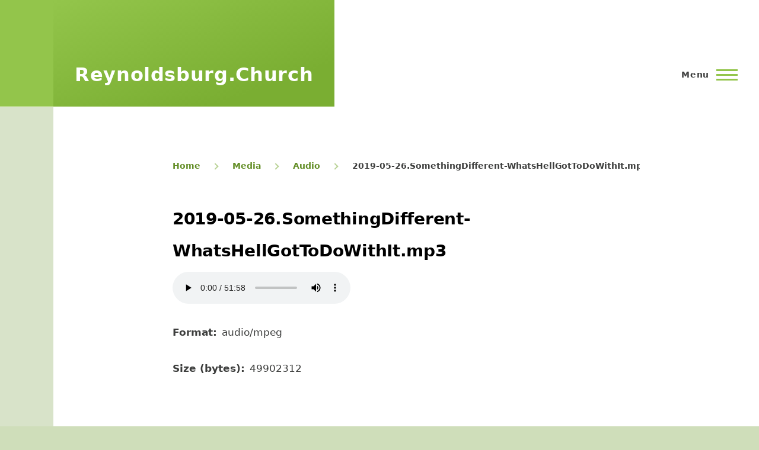

--- FILE ---
content_type: text/html; charset=UTF-8
request_url: https://reynoldsburg.church/media/audio/534
body_size: 21085
content:
<!DOCTYPE html>
<html lang="en" dir="ltr" prefix="og: https://ogp.me/ns#">
  <head>
    <meta charset="utf-8" />
<noscript><style>form.antibot * :not(.antibot-message) { display: none !important; }</style>
</noscript><script async src="/sites/default/files/google_analytics/gtag.js?t9haj0"></script>
<script>window.dataLayer = window.dataLayer || [];function gtag(){dataLayer.push(arguments)};gtag("js", new Date());gtag("set", "developer_id.dMDhkMT", true);gtag("config", "G-T8DDX3JCGB", {"groups":"default","page_placeholder":"PLACEHOLDER_page_location","allow_ad_personalization_signals":false});gtag("config", "UA-1059549-5", {"groups":"default","anonymize_ip":true,"page_placeholder":"PLACEHOLDER_page_path","allow_ad_personalization_signals":false});</script>
<meta name="description" content="Reynoldsburg Church of Christ is a loving family of believers in Jesus Christ located in the eastern Columbus, Ohio suburb of Reynoldsburg. Feel free to stop by anytime, and remember - you&#039;re always welcome here." />
<meta name="geo.region" content="US-OH" />
<meta name="geo.placename" content="Reynoldsburg Church of Christ" />
<meta name="geo.position" content="39.9503727,-82.7958587" />
<meta property="og:site_name" content="Reynoldsburg Church of Christ" />
<meta property="og:url" content="https://reynoldsburg.church/media/audio/534" />
<meta property="og:title" content="2019-05-26.SomethingDifferent-WhatsHellGotToDoWithIt.mp3 | Reynoldsburg Church of Christ" />
<meta property="og:description" content="We strive to be imitators of Christ by glorifying God, uplifting one another, serving our neighbors, and sharing the promise of eternal life. Join us!" />
<meta property="place:location:longitude" content="-82.7958587" />
<meta property="place:location:latitude" content="39.9503727" />
<meta property="og:street_address" content="1649 Graham Rd" />
<meta property="og:locality" content="Reynoldsburg" />
<meta property="og:region" content="Ohio" />
<meta property="og:postal_code" content="43068-2665" />
<meta property="og:country_name" content="USA" />
<meta property="og:phone_number" content="+16148666030" />
<meta property="og:locale" content="en_US" />
<meta name="twitter:card" content="summary" />
<meta name="twitter:title" content="2019-05-26.SomethingDifferent-WhatsHellGotToDoWithIt.mp3" />
<meta name="twitter:description" content="We strive to be imitators of Christ by glorifying God, uplifting one another, serving our neighbors, and sharing the promise of eternal life. Join us!" />
<meta name="twitter:site" content="@ReynoldsburgX" />
<link rel="manifest" href="/manifest.json" />
<meta name="theme-color" content="#3e3f3a" />
<meta name="Generator" content="Drupal 10 (https://www.drupal.org)" />
<meta name="MobileOptimized" content="width" />
<meta name="HandheldFriendly" content="true" />
<meta name="viewport" content="width=device-width, initial-scale=1.0" />
<link rel="icon" href="/sites/default/files/favicon.ico" type="image/vnd.microsoft.icon" />
<link rel="canonical" href="https://reynoldsburg.church/media/audio/534" />
<link rel="shortlink" href="https://reynoldsburg.church/media/534" />

    <title>2019-05-26.SomethingDifferent-WhatsHellGotToDoWithIt.mp3 | Reynoldsburg Church of Christ</title>
    <style id="critical-css">/* Critical Path CSS Generated by Pegasaas Accelerator at https://pegasaas.com/ for https://up-941-reynoldsburg-church.pantheonsite.io/ */
.clearfix:after {
  display: table;
  clear: both;
  content: "";
}
.hidden {
  display: none;
}
.visually-hidden {
  position: absolute !important;
  overflow: hidden;
  clip: rect(1px, 1px, 1px, 1px);
  width: 1px;
  height: 1px;
  word-wrap: normal;
}
:root {
  --font-sans: ui-sans-serif, system-ui, -apple-system, BlinkMacSystemFont,
    "Segoe UI", Roboto, "Helvetica Neue", Arial, "Noto Sans", sans-serif,
    "Apple Color Emoji", "Segoe UI Emoji", "Segoe UI Symbol", "Noto Color Emoji";
  --font-serif: ui-serif, Georgia, Cambria, "Times New Roman", Times, serif;
  --font-mono: ui-monospace, SFMono-Regular, Menlo, Monaco, Consolas,
    "Liberation Mono", "Courier New", monospace;
}
:root {
  --brand-hue: 85;
  --brand-saturation: 51%;
  --brand-lightness: 53%;
  --brand: hsl(--brand-hue, --brand-saturation, --brand-lightness);
  --color-black: rgb(11, 11, 10);
  --color-white: rgb(255, 255, 255);
  --color-grey-100: rgb(237, 238, 236);
  --color-grey-300: rgb(183, 184, 178);
  --color-grey-500: rgb(62, 63, 58);
  --color-grey-700: rgb(37, 37, 34);
  --color-grey: var(--color-grey-500);
  --color-red-300: #fc8181;
  --color-red-500: #e53e3e;
  --color-red-700: #c53030;
  --color-red: var(--color-red-500);
  --color-green-100: rgb(225, 234, 214);
  --color-green-300: rgb(192, 221, 151);
  --color-green-500: hsl(85, 51%, 53%);
  --color-green-700: rgb(121, 167, 56);
  --color-green: var(--color-green-500);
  --color-blue-300: rgb(122, 171, 240);
  --color-blue-500: rgb(8, 58, 129);
  --color-blue-700: rgb(9, 40, 83);
  --color-blue: var(--color-blue-500);
  --color-pink-300: #fbb6ce;
  --color-pink-500: #ed64a6;
  --color-pink-700: #d53f8c;
  --color-pink: var(--color-pink-500);
  --color-purple-300: rgb(184, 147, 184);
  --color-purple-500: rgb(64, 2, 65);
  --color-purple-700: rgb(39, 1, 40);
  --color-purple: var(--color-purple-500);
  --color-teal-300: #81e6d9;
  --color-teal-500: #38b2ac;
  --color-teal-700: #2c7a7b;
  --color-teal: var(--color-teal-500);
  --color-indigo-300: #7f9cf5;
  --color-indigo-500: #5a67d8;
  --color-indigo-700: #4c51bf;
  --color-indigo: var(--color-indigo-500);
  --color-yellow-300: #faf089;
  --color-yellow-500: #ecc94b;
  --color-yellow-700: #d69e2e;
  --color-yellow: var(--color-yellow-500);
  --color-orange-300: #fbd38d;
  --color-orange-500: #ed8936;
  --color-orange-700: #dd6b20;
  --color-orange: var(--color-orange-500);
  --color-brown-300: #a1887f;
  --color-brown-500: #795548;
  --color-brown-700: #5d4037;
  --color-brown: var(--color-brown-500);
  --color-primary: var(--color-green-500);
}
*,
*:before,
*:after {
  box-sizing: border-box;
}
html {
  font-family: var(--font-serif);
  font-size: 100%;
  font-weight: normal;
  font-style: normal;
  line-height: 1.6875rem;
}
body {
  margin: 0;
  color: var(--color-grey-700);
  background-color: var(--color-green-50);
  background-position: top left;
  font-size: 1.063em;
}
a {
  color: var(--color-green-500);
}
button {
  font-family: inherit;
}
img {
  display: block;
  max-width: 100%;
  height: auto;
}
h1 {
  letter-spacing: -0.01em;
  font-size: 1.75rem;
  line-height: 2.25rem;
}
@media (min-width: 43.75rem) {
  h1 {
    font-size: 3.75rem;
    line-height: 4.5rem;
  }
}
h2 {
  letter-spacing: -0.01em;
  font-size: 1.5rem;
  line-height: 2.25rem;
}
@media (min-width: 43.75rem) {
  h2 {
    font-size: 2.25rem;
    line-height: 3.375rem;
  }
}
h3 {
  font-size: 1.25rem;
  line-height: 1.6875rem;
}
@media (min-width: 43.75rem) {
  h3 {
    font-size: 1.5rem;
    line-height: 2.25rem;
  }
}
h1,
h2,
h3 {
  margin-top: 1.125rem;
  margin-bottom: 1.125rem;
  color: var(--color-black);
  font-family: var(--font-sans);
  font-weight: bold;
}
@media (min-width: 43.75rem) {
  h1,
  h2,
  h3 {
    margin-top: 2.25rem;
    margin-bottom: 2.25rem;
  }
}
[dir="ltr"] .overlay {
  left: 0;
}
.overlay {
  position: fixed;
  top: 0;
  display: none;
  width: 100%;
  height: 100vh;
  opacity: 0.2;
  background: var(--color-green-500);
}
.ie11-autorow > *:nth-child(1) {
  -ms-grid-row: 1;
}
.ie11-autorow > *:nth-child(2) {
  -ms-grid-row: 2;
}
.ie11-autorow > *:nth-child(3) {
  -ms-grid-row: 3;
}
.ie11-autorow > *:nth-child(4) {
  -ms-grid-row: 4;
}
.ie11-autorow > *:nth-child(5) {
  -ms-grid-row: 5;
}
.ie11-autorow > *:nth-child(6) {
  -ms-grid-row: 6;
}
.container {
  width: 100%;
  max-width: 84.375rem;
  padding-left: 1.125rem;
  padding-right: 1.125rem;
}
@media (min-width: 75rem) {
  .container {
    padding-left: 2.25rem;
    padding-right: 2.25rem;
  }
}
.page-wrapper {
  max-width: 98.125rem;
  background: #fff;
}
.layout-main-wrapper {
  position: relative;
  z-index: 1;
}
@media (min-width: 75rem) {
  .layout-main {
    display: flex;
    flex-direction: row-reverse;
    flex-wrap: wrap;
  }
}
@media (min-width: 75rem) {
  [dir="ltr"] .main-content {
    margin-right: auto;
  }
  .main-content {
    width: calc(100% - 5.625rem);
  }
}
.main-content__container {
  padding-top: 3.375rem;
}
@media (min-width: 43.75rem) {
  .main-content__container {
    padding-top: 5.625rem;
  }
}
.grid-full {
  display: -ms-grid;
  display: grid;
  -ms-grid-rows: 1fr;
  grid-template-rows: 1fr;
  -ms-grid-columns: (minmax(0, 1fr)) [6];
  grid-template-columns: repeat(6, minmax(0, 1fr));
  grid-column-gap: 1.125rem;
}
@media (min-width: 43.75rem) {
  .grid-full {
    -ms-grid-columns: (minmax(0, 1fr)) [14];
    grid-template-columns: repeat(14, minmax(0, 1fr));
    grid-column-gap: 2.25rem;
  }
}
.layout--pass--content-medium > * {
  -ms-grid-column: 1;
  -ms-grid-column-span: 6;
  grid-column: 1 / 7;
  width: 100%;
}
@media (min-width: 43.75rem) {
  .layout--pass--content-medium > * {
    -ms-grid-column: 2;
    -ms-grid-column-span: 12;
    grid-column: 2 / 14;
  }
}
@media (min-width: 62.5rem) {
  .layout--pass--content-medium > * {
    -ms-grid-column: 3;
    -ms-grid-column-span: 10;
    grid-column: 3 / 13;
  }
}
.site-footer {
  position: relative;
  z-index: 1;
}
.site-footer__inner {
  padding-top: 2.25rem;
  padding-bottom: 2.25rem;
}
@media (min-width: 75rem) {
  .site-footer__inner {
    padding-top: 4.5rem;
    padding-bottom: 14.625rem;
  }
}
.region--footer_top__inner > * {
  margin-bottom: 2.25rem;
}
@media (min-width: 43.75rem) {
  .region--footer_top__inner > * {
    flex: 1;
    margin-bottom: 0;
  }
}
@media (min-width: 43.75rem) {
  .region--footer_top__inner {
    display: flex;
    flex-wrap: wrap;
  }
}
.region > * {
  margin-bottom: 1.125rem;
}
@media (min-width: 43.75rem) {
  .region > * {
    margin-bottom: 2.25rem;
  }
}
@media (min-width: 62.5rem) {
  .region > * {
    margin-bottom: 3.375rem;
  }
}
.region--content {
  margin-bottom: 1.125rem;
}
@media (min-width: 43.75rem) {
  .region--content {
    margin-bottom: 2.25rem;
  }
}
@media (min-width: 62.5rem) {
  .region--content {
    margin-bottom: 3.375rem;
  }
}
.region--secondary-menu {
  display: flex;
  margin-top: 2.25rem;
  margin-bottom: 2.25rem;
}
.region--secondary-menu > * {
  margin-bottom: 0;
}
@media (min-width: 75rem) {
  body:not(.is-always-mobile-nav) .region--secondary-menu {
    justify-content: flex-end;
    margin: 0;
  }
}
@media (min-width: 75rem) {
  .social-bar {
    flex-shrink: 0;
    width: 5.625rem;
    background-color: var(--color-green-100);
  }
}
.view > * {
  margin-bottom: 2.25rem;
}
.view > *:last-child {
  margin-bottom: 0;
}
@media (min-width: 43.75rem) {
  .view > * {
    margin-bottom: 3.375rem;
  }
}
@media (min-width: 43.75rem) {
  .region--content-below {
    display: flex;
    flex-wrap: wrap;
  }
  [dir="ltr"] .region--content-below > * {
    margin-right: 2.25rem;
  }
  .region--content-below > * {
    flex-basis: calc(50% - 1.125rem);
    flex-grow: 1;
    flex-shrink: 0;
  }
  [dir="ltr"] .region--content-below > *:last-child {
    margin-right: 0;
  }
}
@media (min-width: 43.75rem) {
  .region--content-below > * {
    flex-basis: calc(33.33% - 1.50075rem);
  }
  [dir="ltr"] .region--content-below > *:last-child {
    margin-right: 2.25rem;
  }
  [dir="ltr"] .region--content-below > *:last-child {
    margin-right: 0;
  }
}
.block__title {
  margin-top: 0;
  margin-bottom: 1.125rem;
  letter-spacing: 0.02em;
  color: #6e7172;
  font-size: 0.875rem;
  line-height: 1.125rem;
}
.site-footer .block__title {
  color: #9ea0a1;
}
figure {
  background: var(--color-grey-50);
}
[dir="ltr"] figcaption {
  padding-left: 0.5625rem;
}
[dir="ltr"] figcaption {
  padding-right: 0.5625rem;
}
figcaption {
  padding-top: 0.5625rem;
  padding-bottom: 0.5625rem;
  color: var(--color-grey-500);
  background: var(--color-grey-50);
  font-family: var(--font-serif);
  font-size: 0.875rem;
  font-style: italic;
  line-height: 1.125rem;
}
@media (min-width: 31.25rem) {
  [dir="ltr"] figcaption {
    padding-left: 1.125rem;
  }
  [dir="ltr"] figcaption {
    padding-right: 1.125rem;
  }
  figcaption {
    padding-top: 1.125rem;
    padding-bottom: 1.125rem;
  }
}
.site-footer {
  position: relative;
  color: var(--color-grey-100);
  background: linear-gradient(
    180deg,
    var(--color-grey-800) 0%,
    var(--color-grey-900) 100%
  );
}
[dir="ltr"] .site-footer .menu {
  margin-left: 0;
}
.site-footer .menu {
  list-style: none;
}
.site-footer .menu li {
  margin-bottom: 0.5625rem;
}
.site-footer a {
  color: inherit;
}
@media (min-width: 75rem) {
  [dir="ltr"] body:not(.is-always-mobile-nav) .site-footer {
    border-left: solid 90px #000;
  }
}
[dir="ltr"] .button {
  margin-left: 0;
}
[dir="ltr"] .button {
  margin-right: 1.125rem;
}
.button {
  display: inline-block;
  height: 3.375rem;
  margin-top: 1.125rem;
  margin-bottom: 1.125rem;
  padding-top: 1.125rem;
  padding-bottom: 1.125rem;
  padding-left: 1.6875rem;
  padding-right: 1.6875rem;
  text-align: center;
  text-decoration: none;
  color: var(--color-green-500);
  border: solid 2px var(--color-green-500);
  border-radius: 0.1875rem;
  background-color: #fff;
  font-family: "metropolis", sans-serif;
  font-size: 1.125rem;
  font-weight: 700;
  -webkit-appearance: none;
  appearance: none;
  -webkit-font-smoothing: antialiased;
}
@supports (display: inline-flex) {
  .button {
    display: inline-flex;
    align-items: center;
    padding-top: 1px;
    padding-bottom: 0;
    padding-left: 1.6875rem;
    padding-right: 1.6875rem;
    line-height: 1.125rem;
  }
}
.button--primary {
  color: #fff;
  background-color: var(--color-green-500);
}
:-ms-input-placeholder {
  color: var(--color-green-100);
}
::placeholder {
  color: var(--color-green-100);
}
:-ms-input-placeholder {
  color: var(--color-green-100) !important;
}
.form-item {
  margin-top: 1.125rem;
  margin-bottom: 1.125rem;
}
.form-item__label {
  display: block;
  margin-top: 0.5625rem;
  margin-bottom: 0.5625rem;
}
.form-actions {
  display: flex;
  flex-wrap: wrap;
  align-items: flex-start;
  margin-top: 0.5625rem;
  margin-bottom: 0.5625rem;
}
.form-actions .button {
  margin-top: 0.5625rem;
  margin-bottom: 0.5625rem;
}
[type="search"] {
  width: 100%;
  max-width: 100%;
  min-height: 3.375rem;
  padding: 0 1.125rem;
  color: #0d1214;
  border: 1px solid var(--color-green-300);
  border-radius: 0.1875rem;
  background-color: #fff;
  font-family: inherit;
  font-size: inherit;
  -webkit-appearance: none;
  appearance: none;
}
[type="search"]::-ms-clear {
  display: none;
}
@media (min-width: 31.25rem) {
  [type="search"] {
    width: auto;
  }
}
[dir="ltr"] .mobile-buttons {
  margin-left: auto;
}
.mobile-buttons {
  margin-top: 0.5625rem;
}
@media (min-width: 31.25rem) {
  .mobile-buttons {
    margin-top: 2.25rem;
  }
}
@media (min-width: 43.75rem) {
  .mobile-buttons {
    margin-top: 4.5rem;
  }
}
@media (min-width: 75rem) {
  .mobile-buttons {
    margin-top: 6.75rem;
  }
}
@media (min-width: 75rem) {
  body:not(.is-always-mobile-nav) .mobile-buttons {
    display: none;
  }
}
[dir="ltr"] .header-nav {
  left: 100%;
}
[dir="ltr"] .header-nav {
  padding-left: 1.125rem;
}
[dir="ltr"] .header-nav {
  padding-right: 1.125rem;
}
.header-nav {
  position: fixed;
  z-index: 501;
  top: 0;
  visibility: hidden;
  overflow: auto;
  flex-basis: 0;
  flex-grow: 1;
  width: 100%;
  max-width: 31.25rem;
  height: 100%;
  padding-top: 0;
  padding-bottom: 1.125rem;
  border-top: solid #fff 54px;
  background-color: #fff;
  box-shadow: 0 0 72px rgba(0, 0, 0, 0.1);
}
@supports (flex-basis: max-content) {
  .header-nav {
    flex-basis: max-content;
  }
}
@media (min-width: 31.25rem) {
  .header-nav {
    border-top-width: 90px;
  }
}
@media (min-width: 43.75rem) {
  [dir="ltr"] .header-nav {
    padding-left: 3.375rem;
  }
  .header-nav {
    padding-bottom: 3.375rem;
    border-top-width: 126px;
  }
}
@media (min-width: 62.5rem) {
  .header-nav {
    -ms-grid-column: 5;
    -ms-grid-column-span: 9;
    grid-column: 5 / 14;
  }
}
@media (forced-colors: active) {
  .header-nav {
    border-top-color: canvas;
  }
}
@media (min-width: 75rem) {
  [dir="ltr"] body:not(.is-always-mobile-nav) .header-nav {
    padding-left: 0;
  }
  [dir="ltr"] body:not(.is-always-mobile-nav) .header-nav {
    padding-right: 0;
  }
  body:not(.is-always-mobile-nav) .header-nav {
    position: static;
    display: flex;
    visibility: visible;
    overflow: visible;
    -ms-grid-column: 5;
    -ms-grid-column-span: 10;
    grid-column: 5 / 15;
    align-items: center;
    justify-content: flex-end;
    max-width: none;
    height: 6.75rem;
    margin-top: auto;
    padding-top: 0;
    padding-bottom: 0;
    transform: none;
    border-top: 0;
    box-shadow: none;
  }
}
[dir="ltr"] .header-nav-overlay {
  left: 0;
}
.header-nav-overlay {
  position: fixed;
  z-index: 101;
  top: 0;
  display: none;
  width: 100%;
  height: 100vh;
  opacity: 0.2;
  background: #0d77b5;
}
@media (forced-colors: active) {
  .header-nav-overlay {
    background: canvastext;
  }
}
[dir="ltr"] .site-branding {
  margin-left: -1.125rem;
  margin-right: 1.125rem;
}
[dir="ltr"] .site-branding {
  padding-left: 1.125rem;
}
[dir="ltr"] .site-branding {
  padding-right: 1.125rem;
}
.site-branding {
  display: flex;
  flex-shrink: 1;
  align-items: flex-end;
  min-width: calc(33.33333vw + 0.75rem);
  min-height: 3.375rem;
  padding-top: 0;
  padding-bottom: 0.5625rem;
  background-image: linear-gradient(
    160deg,
    var(--color-green-500) 0%,
    var(--color-green-600) 78.66%
  );
}
@media (min-width: 31.25rem) {
  .site-branding {
    min-height: 4.5rem;
  }
}
@media (min-width: 43.75rem) {
  .site-branding {
    min-height: 6.75rem;
    padding-bottom: 1.125rem;
  }
}
@media (min-width: 62.5rem) {
  .site-branding {
    min-width: calc(14.28571vw + 0.99107rem);
  }
}
@media (min-width: 75rem) {
  [dir="ltr"] .site-branding {
    margin-left: -2.25rem;
  }
  [dir="ltr"] .site-branding {
    padding-left: 2.25rem;
  }
  [dir="ltr"] .site-branding {
    padding-right: 2.25rem;
  }
  .site-branding {
    min-width: calc(14.28571vw + 0.99107rem);
    min-height: 11.25rem;
    padding-top: 0;
    padding-bottom: 0;
  }
}
@media (min-width: 90rem) {
  .site-branding {
    min-width: 13.98214rem;
  }
}
.site-branding__inner {
  display: flex;
  align-items: center;
}
.site-branding__inner a {
  text-decoration: none;
}
@media (min-width: 75rem) {
  [dir="ltr"] .site-branding__inner {
    padding-left: 0;
  }
  [dir="ltr"] .site-branding__inner {
    padding-right: 0;
  }
  .site-branding__inner {
    height: 6.75rem;
    padding-top: 0.5625rem;
    padding-bottom: 0.5625rem;
  }
}
.site-branding__text {
  color: #fff;
  font-size: 1.125rem;
  font-weight: bold;
}
.site-branding__text a {
  color: inherit;
}
@media (min-width: 43.75rem) {
  .site-branding__text {
    font-size: 1.75rem;
    line-height: 1.75rem;
  }
}
@media (min-width: 75rem) {
  .site-branding__text {
    letter-spacing: 0.02em;
    font-size: 2rem;
    line-height: 2.25rem;
  }
}
.sticky-header-toggle {
  display: none;
}
@media (min-width: 75rem) {
  .sticky-header-toggle {
    display: flex;
    flex-shrink: 0;
    align-items: center;
    justify-content: center;
    width: 5.625rem;
    height: 6.75rem;
    opacity: 0;
    border: 0;
    outline: 0;
    background-color: var(--color-green-500);
  }
}
.sticky-header-toggle__icon {
  position: relative;
  width: 2.25rem;
  height: 1.3125rem;
  transform-style: preserve-3d;
}
.sticky-header-toggle__icon > span {
  display: block;
  height: 0;
  border-top: solid 3px #fff;
}
[dir="ltr"] .sticky-header-toggle__icon > span:nth-child(1) {
  left: 0;
}
.sticky-header-toggle__icon > span:nth-child(1) {
  position: absolute;
  top: 0;
  width: 100%;
  height: 0;
  background-color: #fff;
}
[dir="ltr"] .sticky-header-toggle__icon > span:nth-child(2) {
  left: 0;
}
.sticky-header-toggle__icon > span:nth-child(2) {
  position: absolute;
  top: 0.5625rem;
  width: 100%;
  height: 0;
  background-color: #fff;
}
[dir="ltr"] .sticky-header-toggle__icon > span:nth-child(3) {
  left: 0;
}
.sticky-header-toggle__icon > span:nth-child(3) {
  position: absolute;
  top: auto;
  bottom: 0;
  width: 100%;
  height: 0;
  background-color: #fff;
}
[dir="ltr"] .messages-list {
  padding-left: 0;
}
[dir="ltr"] .messages-list {
  padding-right: 0;
}
.messages-list {
  margin-top: 1.125rem;
  margin-bottom: 1.125rem;
  padding-top: 0;
  padding-bottom: 0;
  list-style: none;
}
[dir="ltr"] .mobile-nav-button {
  margin-left: auto;
}
[dir="ltr"] .mobile-nav-button {
  margin-right: -0.375rem;
}
[dir="ltr"] .mobile-nav-button {
  padding-left: 0.375rem;
}
[dir="ltr"] .mobile-nav-button {
  padding-right: 0.375rem;
}
.mobile-nav-button {
  position: relative;
  z-index: 505;
  display: flex;
  align-items: center;
  -ms-grid-row-align: center;
  align-self: center;
  width: 2.25rem;
  height: 2.25rem;
  padding-top: 0;
  padding-bottom: 0;
  border: none;
  background: transparent;
  -webkit-appearance: none;
  appearance: none;
}
@media (min-width: 31.25rem) {
  [dir="ltr"] .mobile-nav-button {
    padding-left: 1.125rem;
  }
  .mobile-nav-button {
    display: inline-flex;
    width: auto;
  }
}
.mobile-nav-button__label {
  position: absolute;
  display: block;
  overflow: hidden;
  clip: rect(1px, 1px, 1px, 1px);
  width: 1px;
  height: 1px;
  word-wrap: normal;
}
@media (min-width: 31.25rem) {
  [dir="ltr"] .mobile-nav-button__label {
    margin-right: 0.75rem;
  }
  .mobile-nav-button__label {
    position: static;
    overflow: visible;
    clip: auto;
    width: auto;
    height: auto;
    letter-spacing: 0.05em;
    font-size: 0.875rem;
    font-weight: 600;
  }
}
.mobile-nav-button__icon {
  position: relative;
  display: block;
  width: 2.25rem;
  height: 0;
  border-top: solid 3px var(--color-green-500);
}
[dir="ltr"] .mobile-nav-button__icon:before {
  left: 0;
}
.mobile-nav-button__icon:before {
  position: absolute;
  top: -0.6875rem;
  width: 100%;
  height: 0;
  content: "";
  border-top: solid 3px var(--color-green-500);
}
[dir="ltr"] .mobile-nav-button__icon:after {
  left: 0;
}
.mobile-nav-button__icon:after {
  position: absolute;
  top: auto;
  bottom: -0.5rem;
  width: 100%;
  height: 0;
  content: "";
  border-top: solid 3px var(--color-green-500);
}
.site-header {
  position: relative;
  font-family: var(--font-sans);
  z-index: 101;
}
@media (min-width: 75rem) {
  .site-header {
    min-height: 11.25rem;
    border-bottom: solid 1px transparent;
  }
}
.site-header__initial {
  position: relative;
  z-index: 102;
  display: flex;
  align-items: flex-end;
  -ms-grid-row-align: stretch;
  align-self: stretch;
  background-color: var(--color-green-500);
}
.site-header__fixable {
  display: flex;
  align-items: flex-end;
}
@media (min-width: 75rem) {
}
.site-header__inner {
  z-index: 1;
  flex-grow: 1;
  width: calc(100vw - 5.625rem);
  background: #fff;
}
@media (min-width: 75rem) {
}
.site-header__inner__container {
  display: flex;
  justify-content: space-between;
}
[dir="ltr"] .skip-link {
  padding-left: 1.125rem;
}
[dir="ltr"] .skip-link {
  padding-right: 1.125rem;
}
.skip-link {
  display: block;
  width: 100%;
  max-width: 98.125rem;
  padding-top: 0.5625rem;
  padding-bottom: 0.5625rem;
  text-decoration: none;
  color: #fff;
  outline: 0;
  background-color: #0d1214;
}
.skip-link:after {
  content: "\0020 ➔";
}
.text-content table {
  margin-top: 2.25rem;
  margin-bottom: 2.25rem;
  border-spacing: 0;
  color: #313637;
  border: 0;
  border-collapse: collapse;
  font-family: var(--font-serif);
  font-size: 1rem;
  line-height: 1.6875rem;
}
.text-content table tr:last-child td {
  border-bottom: 0;
}
[dir="ltr"] .text-content table td {
  padding-left: 0;
}
[dir="ltr"] .text-content table td {
  padding-right: 1.125rem;
}
.text-content table td {
  padding-top: 1.125rem;
  padding-bottom: 1.125rem;
  vertical-align: top;
}
.text-content table td {
  white-space: normal;
  border-bottom: 2px solid var(--color-green-300);
}
.text-content {
  color: #313637;
  font-family: var(--font-serif);
  line-height: 1.6875rem;
}
.text-content a:not(.button) {
  color: var(--color-green-500);
  -webkit-text-decoration-color: var(--color-green-500);
  text-decoration-color: var(--color-green-500);
  text-decoration-thickness: 2px;
  word-wrap: break-word;
}
@supports (box-shadow: none) {
  .text-content a:not(.button) {
    transition: box-shadow 0.3s cubic-bezier(0.55, 0.085, 0, 0.99);
    text-decoration: none;
    box-shadow: inset 0 -2px 0 0 var(--color-green-700);
  }
}
.text-content p {
  margin-top: 1.125rem;
  margin-bottom: 1.125rem;
}
.text-content p:first-child {
  margin-top: 0;
}
.text-content p:last-child {
  margin-bottom: 0;
}
@media (min-width: 43.75rem) {
  .text-content p {
    margin-top: 2.25rem;
    margin-bottom: 2.25rem;
  }
}
@media (min-width: 43.75rem) {
  .text-content {
    font-size: 1.125rem;
    line-height: 2.25rem;
  }
}
.site-footer .text-content {
  color: inherit;
}
.site-footer .text-content * {
  color: inherit;
}
.site-footer .text-content a {
  text-decoration: underline;
  color: #fff;
  box-shadow: none;
}
[dir="ltr"] .block-search-wide__wrapper {
  left: 0;
}
[dir="ltr"] .block-search-wide__wrapper {
  margin-left: 0;
}
[dir="ltr"] .block-search-wide__wrapper {
  margin-right: 0;
}
[dir="ltr"] .block-search-wide__wrapper {
  padding-left: 0;
}
[dir="ltr"] .block-search-wide__wrapper {
  padding-right: 0;
}
[dir="ltr"] .block-search-wide__wrapper {
  border-left: solid 90px #313637;
}
.block-search-wide__wrapper {
  position: absolute;
  z-index: 1;
  top: 100%;
  display: none;
  visibility: hidden;
  overflow: hidden;
  width: 100vw;
  max-width: 98.125rem;
  height: 9rem;
  max-height: 0;
  margin-top: 0;
  margin-bottom: 0;
  padding-top: 0;
  padding-bottom: 0;
  background: #000;
}
.block-search-wide__wrapper form {
  display: flex;
  -ms-grid-column: 1;
  -ms-grid-column-span: 13;
  grid-column: 1 / 14;
}
[dir="ltr"] .block-search-wide__wrapper input[type="search"] {
  padding-left: 13.5rem;
}
[dir="ltr"] .block-search-wide__wrapper input[type="search"] {
  padding-right: 0;
}
.block-search-wide__wrapper input[type="search"] {
  width: calc(100% + 2.25rem);
  height: 9rem;
  padding-top: 0;
  padding-bottom: 0;
  color: #fff;
  border: solid 1px transparent;
  box-shadow: none;
  font-family: "Lora", "georgia", serif;
  font-size: 2rem;
  -webkit-appearance: none;
}
.block-search-wide__wrapper input[type="search"]::-ms-clear {
  width: 2.5rem;
  opacity: 0.5;
}
.block-search-wide__wrapper .form-item-keys {
  flex-grow: 1;
  margin: 0;
}
.block-search-wide__wrapper .form-actions {
  display: flex;
  margin: 0;
}
[dir="ltr"] .block-search-wide__wrapper .search-form__submit {
  margin-left: 0;
}
[dir="ltr"] .block-search-wide__wrapper .search-form__submit {
  margin-right: 0;
}
[dir="ltr"] .block-search-wide__wrapper .search-form__submit {
  padding-left: 0;
}
[dir="ltr"] .block-search-wide__wrapper .search-form__submit {
  padding-right: 0;
}
.block-search-wide__wrapper .search-form__submit {
  position: relative;
  overflow: hidden;
  -ms-grid-row-align: stretch;
  align-self: stretch;
  width: 6.25rem;
  height: auto;
  margin-top: 0;
  margin-bottom: 0;
  padding-top: 0;
  padding-bottom: 0;
  border-color: transparent;
  background-color: transparent;
}
[dir="ltr"] .block-search-wide__wrapper .search-form__submit .icon--search {
  right: 0;
}
.block-search-wide__wrapper .search-form__submit .icon--search {
  position: absolute;
  top: 0;
  display: block;
  width: 1.5rem;
  height: 100%;
  background-image: url("data:image/svg+xml,%3csvg xmlns='http://www.w3.org/2000/svg' width='26' height='27.2' viewBox='0 0 26 27.2'%3e %3cpath fill='%23fff' d='M25.8,25.5l-5.3-5.3c2.1-2.1,3.4-5.1,3.4-8.3C23.9,5.3,18.5,0,11.9,0C5.3,0,0,5.3,0,11.9c0,6.6,5.3,11.9,11.9,11.9c2.6,0,5.1-0.9,7-2.3l5.4,5.4c0.4,0.4,1,0.4,1.4,0C26.1,26.6,26.1,25.9,25.8,25.5z M11.9,21.9c-5.5,0-9.9-4.4-9.9-9.9S6.4,2,11.9,2c5.5,0,9.9,4.4,9.9,9.9S17.4,21.9,11.9,21.9z'/%3e%3c/svg%3e");
  background-repeat: no-repeat;
  background-position: center;
  background-size: contain;
}
[dir="ltr"]
  .block-search-wide__wrapper
  .search-form__submit
  .icon--search:after {
  left: 0;
}
.block-search-wide__wrapper .search-form__submit .icon--search:after {
  position: absolute;
  bottom: 0;
  width: 100%;
  height: 0;
  content: "";
  transform: scaleX(0);
  transform-origin: left;
  border-top: solid 9px var(--color-green-500);
}
@media screen and (-ms-high-contrast: active) {
  .block-search-wide__wrapper .search-form__submit .visually-hidden {
    position: static;
    overflow: visible;
    clip: auto;
    width: auto;
    height: auto;
    text-align: center;
  }
  .block-search-wide__wrapper .search-form__submit .icon--search {
    display: none;
  }
}
[dir="ltr"] .block-search-wide__container {
  padding-right: 2.25rem;
}
.block-search-wide__container {
  max-width: 84.375rem;
}
.block-search-wide__grid {
  display: -ms-grid;
  display: grid;
  -ms-grid-columns: (1fr) [14];
  grid-template-columns: repeat(14, 1fr);
  grid-column-gap: 2.25rem;
}
.block-search-wide__button {
  position: relative;
  display: none;
  width: 3.375rem;
  height: 6.75rem;
  color: #0d1214;
  border: 0;
  background: transparent;
  -webkit-appearance: none;
}
[dir="ltr"] .block-search-wide__button svg {
  margin-left: auto;
}
[dir="ltr"] .block-search-wide__button svg {
  margin-right: auto;
}
@media (forced-colors: active) {
  .block-search-wide__button {
    background: ButtonFace;
  }
  .block-search-wide__button path {
    fill: ButtonText;
  }
}
[dir] .block-search-wide__wrapper input[type="search"] {
  background-color: transparent;
  background-image: linear-gradient(
    var(--color-green-500),
    var(--color-green-500)
  );
  background-repeat: no-repeat;
  background-position: bottom left;
  background-size: 0% 0.625rem;
}
@media (min-width: 75rem) {
  body:not(.is-always-mobile-nav) .block-search-wide__wrapper,
  body:not(.is-always-mobile-nav) .block-search-wide__button {
    display: block;
  }
}
.primary-nav__menu {
  flex-wrap: wrap;
  list-style: none;
}
.primary-nav__menu-item {
  margin-bottom: 0.5625rem;
}
.primary-nav__menu-item:last-child {
  margin-bottom: 0;
}
.primary-nav__menu-item.primary-nav__menu-item--has-children {
  display: flex;
  flex-wrap: wrap;
  justify-content: space-between;
}
.primary-nav__menu-item.primary-nav__menu-item--has-children
  .primary-nav__menu-link--link {
  flex-basis: calc(100% - 3.375rem);
}
.primary-nav__menu-link {
  flex-grow: 1;
  text-decoration: none;
  color: #0d1214;
  font-size: 1.75rem;
  font-weight: bold;
  line-height: 2.25rem;
}
[dir="ltr"] .primary-nav__menu-link-inner {
  padding-left: 0;
}
[dir="ltr"] .primary-nav__menu-link-inner {
  padding-right: 0;
}
.primary-nav__menu-link-inner {
  position: relative;
  display: inline-flex;
  align-items: center;
  padding-top: 0.5625rem;
  padding-bottom: 0.5625rem;
}
[dir="ltr"] .primary-nav__menu-link-inner:after {
  left: 0;
}
.primary-nav__menu-link-inner:after {
  position: absolute;
  bottom: 0;
  width: 100%;
  height: 0;
  content: "";
  transform: scaleX(0);
  transform-origin: left;
  border-top: solid 5px var(--color-green-500);
}
[dir="ltr"] .primary-nav__menu--level-1 {
  margin-left: 0;
}
[dir="ltr"] .primary-nav__menu--level-1 {
  margin-right: 0;
}
[dir="ltr"] .primary-nav__menu--level-1 {
  padding-left: 0;
}
[dir="ltr"] .primary-nav__menu--level-1 {
  padding-right: 0;
}
.primary-nav__menu--level-1 {
  margin-top: 0;
  margin-bottom: 0;
  padding-top: 0;
  padding-bottom: 0;
}
.primary-nav__menu-link--level-1 {
  position: relative;
  display: flex;
  letter-spacing: -1px;
}
[dir="ltr"] .primary-nav__menu--level-2 {
  margin-left: -1.125rem;
}
[dir="ltr"] .primary-nav__menu--level-2 {
  padding-left: 2.8125rem;
}
[dir="ltr"] .primary-nav__menu--level-2 {
  border-left: solid 18px var(--color-green-500);
}
.primary-nav__menu--level-2 {
  visibility: hidden;
  overflow: hidden;
  flex-basis: 100%;
  max-height: 0;
  margin-top: 0;
  margin-bottom: 0;
  opacity: 0;
}
@media (min-width: 43.75rem) {
  [dir="ltr"] .primary-nav__menu--level-2 {
    margin-left: -3.375rem;
  }
  [dir="ltr"] .primary-nav__menu--level-2 {
    padding-left: 3.375rem;
  }
}
.primary-nav__menu-link--level-2 {
  font-size: 1rem;
  font-weight: normal;
  line-height: 1.125rem;
}
[dir="ltr"] .primary-nav__button-toggle {
  padding-left: 0;
}
[dir="ltr"] .primary-nav__button-toggle {
  padding-right: 0;
}
.primary-nav__button-toggle {
  position: relative;
  overflow: hidden;
  width: 2.25rem;
  height: 2.25rem;
  margin-top: 0.5625rem;
  padding-top: 0;
  padding-bottom: 0;
  text-indent: -62.4375rem;
  border: 0;
  background: transparent;
  -webkit-appearance: none;
}
.primary-nav__button-toggle .icon--menu-toggle {
  position: absolute;
  top: 50%;
  left: 50%;
  width: 1rem;
  height: 1rem;
  transform: translate(-50%, -50%);
  border-radius: 2px;
}
.primary-nav__button-toggle .icon--menu-toggle:before,
.primary-nav__button-toggle .icon--menu-toggle:after {
  position: absolute;
  top: 50%;
  left: 50%;
  width: 1.125rem;
  height: 0;
  content: "";
  transform: translate(-50%, -50%);
  border-top: solid 3px var(--color-green-500);
}
.primary-nav__button-toggle .icon--menu-toggle:after {
  transform: translate(-50%, -50%) rotate(90deg);
}
@media (min-width: 75rem) {
  [dir="ltr"] body:not(.is-always-mobile-nav) .primary-nav__button-toggle {
    margin-right: -2.25rem;
  }
  body:not(.is-always-mobile-nav) .primary-nav__button-toggle {
    flex-shrink: 0;
    -ms-grid-row-align: stretch;
    align-self: stretch;
    width: 2.75rem;
    height: auto;
    margin-top: 0;
  }
  [dir="ltr"]
    body:not(.is-always-mobile-nav)
    .primary-nav__button-toggle
    .icon--menu-toggle {
    left: 0.1875rem;
  }
  body:not(.is-always-mobile-nav)
    .primary-nav__button-toggle
    .icon--menu-toggle {
    width: 1.125rem;
    transform: translateY(-50%);
    border-radius: 0.25rem;
    background-color: #fff;
  }
  body:not(.is-always-mobile-nav)
    .primary-nav__button-toggle
    .icon--menu-toggle:before {
    content: none;
  }
  body:not(.is-always-mobile-nav)
    .primary-nav__button-toggle
    .icon--menu-toggle:after {
    top: calc(50% - 2px);
    left: 0.1875rem;
    width: 0.5rem;
    height: 0.5rem;
    content: "";
    transform: translateY(-50%) rotate(45deg);
    opacity: 0.8;
    border-top: none;
    border-right: solid 2px currentColor;
    border-bottom: solid 2px currentColor;
    background: transparent;
  }
}
@media (min-width: 75rem) {
  body:not(.is-always-mobile-nav) .primary-nav__menu-item {
    flex-wrap: nowrap;
  }
  body:not(.is-always-mobile-nav)
    .primary-nav__menu-item.primary-nav__menu-item--has-children
    .primary-nav__menu-link--link {
    flex-basis: auto;
  }
  body:not(.is-always-mobile-nav)
    .primary-nav__menu-item.primary-nav__menu-item--has-children
    .primary-nav__menu-link--level-1
    .primary-nav__menu-link-inner:after {
    content: none;
  }
  body:not(.is-always-mobile-nav) .primary-nav__menu-link {
    letter-spacing: 0.02em;
    font-size: 1rem;
    line-height: 1.6875rem;
  }
  [dir="ltr"] body:not(.is-always-mobile-nav) .primary-nav__menu-link-inner {
    padding-left: 0;
  }
  [dir="ltr"] body:not(.is-always-mobile-nav) .primary-nav__menu-link-inner {
    padding-right: 0;
  }
  body:not(.is-always-mobile-nav) .primary-nav__menu-link-inner {
    padding-top: 2.25rem;
    padding-bottom: 2.25rem;
  }
  body:not(.is-always-mobile-nav) .primary-nav__menu-link-inner:after {
    transform-origin: center;
    border-top-width: 9px;
  }
  [dir="ltr"] body:not(.is-always-mobile-nav) .primary-nav__menu--level-1 {
    margin-right: 1.125rem;
  }
  body:not(.is-always-mobile-nav) .primary-nav__menu--level-1 {
    display: flex;
    align-items: stretch;
  }
  [dir="ltr"] body:not(.is-always-mobile-nav) .primary-nav__menu-item--level-1 {
    margin-left: 0;
  }
  [dir="ltr"] body:not(.is-always-mobile-nav) .primary-nav__menu-item--level-1 {
    margin-right: 0;
  }
  body:not(.is-always-mobile-nav) .primary-nav__menu-item--level-1 {
    position: relative;
    display: flex;
    align-items: center;
    width: max-content;
    max-width: 12.5rem;
    margin-top: 0;
    margin-bottom: 0;
  }
  [dir="ltr"]
    body:not(.is-always-mobile-nav)
    .primary-nav__menu-item--level-1:not(:last-child) {
    margin-right: 2.25rem;
  }
  [dir="ltr"] body:not(.is-always-mobile-nav) .primary-nav__menu--level-2 {
    margin-left: 0;
  }
  [dir="ltr"] body:not(.is-always-mobile-nav) .primary-nav__menu--level-2 {
    padding-left: 2.25rem;
  }
  [dir="ltr"] body:not(.is-always-mobile-nav) .primary-nav__menu--level-2 {
    padding-right: 2.25rem;
  }
  body:not(.is-always-mobile-nav) .primary-nav__menu--level-2 {
    position: absolute;
    z-index: 105;
    top: calc(100% - 0.5625rem);
    left: 50%;
    visibility: hidden;
    overflow: auto;
    width: 15.625rem;
    max-height: calc(100vh - 12.375rem);
    margin-top: 0;
    padding-top: 3.375rem;
    padding-bottom: 3.375rem;
    transform: translate(-50%, -1.25rem);
    opacity: 0;
    border-top: solid var(--color-green-500) 9px;
    border-right: solid 1px transparent;
    border-bottom: solid 1px transparent;
    border-left: solid 1px transparent;
    border-radius: 0 0 2px 2px;
    background: #fff;
    box-shadow: 0 1px 36px rgba(0, 0, 0, 0.08);
  }
  body:not(.is-always-mobile-nav) .primary-nav__menu-link--level-2 {
    display: block;
  }
  [dir="ltr"]
    body:not(.is-always-mobile-nav)
    .primary-nav__menu-link--level-2
    .primary-nav__menu-link-inner {
    padding-left: 0;
  }
  [dir="ltr"]
    body:not(.is-always-mobile-nav)
    .primary-nav__menu-link--level-2
    .primary-nav__menu-link-inner {
    padding-right: 0;
  }
  body:not(.is-always-mobile-nav)
    .primary-nav__menu-link--level-2
    .primary-nav__menu-link-inner {
    padding-top: 0.5625rem;
    padding-bottom: 0.5625rem;
  }
  body:not(.is-always-mobile-nav)
    .primary-nav__menu-link--level-2
    .primary-nav__menu-link-inner:after {
    transform-origin: left;
    border-top-width: 3px;
  }
  body:not(.is-always-mobile-nav) .primary-nav__menu-🥕 {
    position: absolute;
    z-index: 105;
    top: calc(100% - 1.125rem);
    left: 50%;
    visibility: hidden;
    width: 0;
    height: 0;
    transform: translate(-50%, -1.25rem);
    opacity: 0;
    border-right: solid 10px transparent;
    border-bottom: solid 10px var(--color-green-500);
    border-left: solid 10px transparent;
  }
}
@media (min-width: 75rem) {
}
@media (min-width: 75rem) {
}
.block-search-narrow {
  margin-left: -1.125rem;
  margin-right: -1.125rem;
  margin-bottom: 2.25rem;
  background: #000;
}
.block-search-narrow .search-block-form {
  display: flex;
}
.block-search-narrow .form-item {
  flex-grow: 1;
  margin: 0;
}
.block-search-narrow .form-actions {
  margin: 0;
}
[dir="ltr"] .block-search-narrow input[type="search"] {
  padding-left: 1.125rem;
}
[dir="ltr"] .block-search-narrow input[type="search"] {
  padding-right: 1.125rem;
}
.block-search-narrow input[type="search"] {
  width: calc(100% + 2.25rem);
  height: 3.375rem;
  padding-top: 0;
  padding-bottom: 0;
  color: #fff;
  border: solid 1px transparent;
  background-color: transparent;
  background-image: linear-gradient(
    var(--color-green-500),
    var(--color-green-500)
  );
  background-repeat: no-repeat;
  background-position: bottom left;
  background-size: 0% 0.3125rem;
  box-shadow: none;
  font-family: var(--font-serif);
  font-size: 1rem;
  -webkit-appearance: none;
}
.block-search-narrow input[type="search"]::-ms-clear {
  width: 2.5rem;
  opacity: 0.5;
}
@media (min-width: 43.75rem) {
  [dir="ltr"] .block-search-narrow input[type="search"] {
    padding-left: 2.25rem;
  }
  [dir="ltr"] .block-search-narrow input[type="search"] {
    padding-right: 2.25rem;
  }
  .block-search-narrow input[type="search"] {
    height: 4.5rem;
  }
}
[dir="ltr"] .block-search-narrow .search-form__submit {
  margin-left: 0;
}
[dir="ltr"] .block-search-narrow .search-form__submit {
  margin-right: 0;
}
[dir="ltr"] .block-search-narrow .search-form__submit {
  padding-left: 0;
}
[dir="ltr"] .block-search-narrow .search-form__submit {
  padding-right: 0;
}
.block-search-narrow .search-form__submit {
  position: relative;
  overflow: hidden;
  -ms-grid-row-align: stretch;
  align-self: stretch;
  width: 3.375rem;
  height: auto;
  margin-top: 0;
  margin-bottom: 0;
  padding-top: 0;
  padding-bottom: 0;
  border-color: transparent;
  background-color: transparent;
}
[dir="ltr"] .block-search-narrow .search-form__submit .icon--search {
  left: 0;
}
.block-search-narrow .search-form__submit .icon--search {
  position: absolute;
  top: 0;
  display: block;
  width: 100%;
  height: 100%;
  background-image: url("data:image/svg+xml,%3csvg xmlns='http://www.w3.org/2000/svg' width='26' height='27.2' viewBox='0 0 26 27.2'%3e %3cpath fill='%23fff' d='M25.8,25.5l-5.3-5.3c2.1-2.1,3.4-5.1,3.4-8.3C23.9,5.3,18.5,0,11.9,0C5.3,0,0,5.3,0,11.9c0,6.6,5.3,11.9,11.9,11.9c2.6,0,5.1-0.9,7-2.3l5.4,5.4c0.4,0.4,1,0.4,1.4,0C26.1,26.6,26.1,25.9,25.8,25.5z M11.9,21.9c-5.5,0-9.9-4.4-9.9-9.9S6.4,2,11.9,2c5.5,0,9.9,4.4,9.9,9.9S17.4,21.9,11.9,21.9z'/%3e%3c/svg%3e");
  background-repeat: no-repeat;
  background-position: center;
  background-size: auto;
}
[dir="ltr"] .block-search-narrow .search-form__submit .icon--search:after {
  left: 0;
}
.block-search-narrow .search-form__submit .icon--search:after {
  position: absolute;
  bottom: 0;
  width: 100%;
  height: 0;
  content: "";
  transform: scaleX(0);
  transform-origin: left;
  border-top: solid 5px var(--color-green-500);
}
@media (forced-colors: active) {
  .block-search-narrow .search-form__submit .icon--search {
    background: buttontext;
    -webkit-mask-image: url("data:image/svg+xml,%3csvg xmlns='http://www.w3.org/2000/svg' width='26' height='27.2' viewBox='0 0 26 27.2'%3e %3cpath fill='%23fff' d='M25.8,25.5l-5.3-5.3c2.1-2.1,3.4-5.1,3.4-8.3C23.9,5.3,18.5,0,11.9,0C5.3,0,0,5.3,0,11.9c0,6.6,5.3,11.9,11.9,11.9c2.6,0,5.1-0.9,7-2.3l5.4,5.4c0.4,0.4,1,0.4,1.4,0C26.1,26.6,26.1,25.9,25.8,25.5z M11.9,21.9c-5.5,0-9.9-4.4-9.9-9.9S6.4,2,11.9,2c5.5,0,9.9,4.4,9.9,9.9S17.4,21.9,11.9,21.9z'/%3e%3c/svg%3e");
    mask-image: url("data:image/svg+xml,%3csvg xmlns='http://www.w3.org/2000/svg' width='26' height='27.2' viewBox='0 0 26 27.2'%3e %3cpath fill='%23fff' d='M25.8,25.5l-5.3-5.3c2.1-2.1,3.4-5.1,3.4-8.3C23.9,5.3,18.5,0,11.9,0C5.3,0,0,5.3,0,11.9c0,6.6,5.3,11.9,11.9,11.9c2.6,0,5.1-0.9,7-2.3l5.4,5.4c0.4,0.4,1,0.4,1.4,0C26.1,26.6,26.1,25.9,25.8,25.5z M11.9,21.9c-5.5,0-9.9-4.4-9.9-9.9S6.4,2,11.9,2c5.5,0,9.9,4.4,9.9,9.9S17.4,21.9,11.9,21.9z'/%3e%3c/svg%3e");
    -webkit-mask-repeat: no-repeat;
    mask-repeat: no-repeat;
    -webkit-mask-position: center;
    mask-position: center;
  }
}
@media (min-width: 43.75rem) {
  .block-search-narrow .search-form__submit {
    width: 5rem;
  }
}
@media screen and (-ms-high-contrast: active) {
  .block-search-narrow .search-form__submit .visually-hidden {
    position: static;
    overflow: visible;
    clip: auto;
    width: auto;
    height: auto;
    text-align: center;
  }
  .block-search-narrow .search-form__submit .icon--search {
    display: none;
  }
}
@media (min-width: 31.25rem) {
  [dir="ltr"] .block-search-narrow {
    margin-left: 0;
  }
  [dir="ltr"] .block-search-narrow {
    margin-right: 0;
  }
}
@media (min-width: 75rem) {
  body:not(.is-always-mobile-nav) .block-search-narrow {
    display: none;
  }
}
.list-group > .list-group-item {
  list-style-type: none;
}
.pull-right {
  float: right !important;
}
*,
::before,
::after {
  box-sizing: border-box;
  border-width: 0;
  border-style: solid;
  border-color: currentColor;
}
::before,
::after {
  --tw-content: "";
}
html {
  line-height: 1.5;
  -webkit-text-size-adjust: 100%;
  -moz-tab-size: 4;
  -o-tab-size: 4;
  tab-size: 4;
  font-family: ui-sans-serif, system-ui, -apple-system, BlinkMacSystemFont,
    "Segoe UI", Roboto, "Helvetica Neue", Arial, "Noto Sans", sans-serif,
    "Apple Color Emoji", "Segoe UI Emoji", "Segoe UI Symbol", "Noto Color Emoji";
}
body {
  margin: 0;
  line-height: inherit;
}
h1,
h2,
h3 {
  font-size: inherit;
  font-weight: inherit;
}
a {
  color: inherit;
  text-decoration: inherit;
}
strong {
  font-weight: bolder;
}
table {
  text-indent: 0;
  border-color: inherit;
  border-collapse: collapse;
}
button,
input {
  font-family: inherit;
  font-size: 100%;
  line-height: inherit;
  color: inherit;
  margin: 0;
  padding: 0;
}
button {
  text-transform: none;
}
button,
[type="submit"] {
  -webkit-appearance: button;
  background-color: transparent;
  background-image: none;
}
:-moz-focusring {
  outline: auto;
}
:-moz-ui-invalid {
  box-shadow: none;
}
::-webkit-inner-spin-button,
::-webkit-outer-spin-button {
  height: auto;
}
[type="search"] {
  -webkit-appearance: textfield;
  outline-offset: -2px;
}
::-webkit-search-decoration {
  -webkit-appearance: none;
}
::-webkit-file-upload-button {
  -webkit-appearance: button;
  font: inherit;
}
summary {
  display: list-item;
}
h1,
h2,
h3,
figure,
p {
  margin: 0;
}
ol,
ul {
  list-style: none;
  margin: 0;
  padding: 0;
}
input::-moz-placeholder {
  opacity: 1;
  color: #9ca3af;
}
input:-ms-input-placeholder {
  opacity: 1;
  color: #9ca3af;
}
img,
svg {
  display: block;
  vertical-align: middle;
}
img {
  max-width: 100%;
  height: auto;
}
:root {
  --color-green-50: rgb(250, 251, 249);
  --color-green-100: rgb(216, 227, 201);
  --color-green-200: rgb(207, 222, 186);
  --color-green-300: rgb(186, 211, 151);
  --color-green-400: rgb(166, 204, 113);
  --color-green-500: rgb(147, 197, 75);
  --color-green-600: rgb(122, 174, 50);
  --color-green-700: rgb(98, 141, 37);
  --color-green-800: rgb(73, 107, 26);
  --color-green-900: rgb(48, 71, 16);
  --color-purple-50: rgb(250, 249, 250);
  --color-purple-100: rgb(241, 236, 241);
  --color-purple-200: rgb(235, 227, 234);
  --color-purple-300: rgb(215, 201, 214);
  --color-purple-400: rgb(196, 176, 195);
  --color-purple-500: rgb(155, 121, 152);
  --color-purple-600: rgb(118, 75, 116);
  --color-purple-700: rgb(92, 42, 91);
  --color-purple-800: rgb(64, 2, 65);
  --color-purple-900: rgb(22, 5, 21);
  --color-blue-50: rgb(248, 249, 251);
  --color-blue-100: rgb(234, 238, 244);
  --color-blue-200: rgb(223, 230, 239);
  --color-blue-300: rgb(194, 206, 224);
  --color-blue-400: rgb(165, 183, 209);
  --color-blue-500: rgb(102, 133, 177);
  --color-blue-600: rgb(48, 90, 149);
  --color-blue-700: rgb(8, 58, 129);
  --color-blue-800: rgb(4, 33, 72);
  --color-blue-900: rgb(2, 11, 25);
  --color-grey-50: rgb(249, 249, 249);
  --color-grey-100: rgb(237, 238, 236);
  --color-grey-200: rgb(229, 230, 228);
  --color-grey-300: rgb(205, 206, 204);
  --color-grey-400: rgb(181, 182, 181);
  --color-grey-500: rgb(131, 132, 131);
  --color-grey-600: rgb(89, 90, 89);
  --color-grey-700: rgb(61, 62, 61);
  --color-grey-800: rgb(33, 34, 33);
  --color-grey-900: rgb(11, 11, 11);
  --color-white: rgb(255, 255, 255);
  --color-black: rgb(0, 0, 0);
}
:root,
.theme-1 {
  --color-text-base: var(--color-green-900);
  --color-text-muted: var(--color-green-700);
  --color-text-inverted: var(--color-green-50);
  --color-text-accent: var(--color-green-900);
  --color-bg-base: var(--color-green-500);
  --color-bg-muted: var(--color-green-300);
  --color-bg-inverted: var(--color-green-600);
  --color-bg-fill: var(--color-green-400);
  --color-bg-accent: var(--color-green-200);
  --color-bg-hover: var(--color-green-500);
  --color-border-base: var(--color-green-700);
  --color-border-muted: var(--color-green-300);
  --color-border-inverted: var(--color-green-100);
  --color-border-accent: var(--color-green-800);
  --color-gradient-base: var(--color-green-100);
  --color-gradient-muted: var(--color-green-400);
  --color-gradient-inverted: var(--color-green-300);
  --color-gradient-accent: var(--color-green-300);
}
.theme-secondary,
.theme-2 {
  --color-text-base: var(--color-purple-300);
  --color-text-muted: var(--color-purple-200);
  --color-text-inverted: var(--color-purple-100);
  --color-text-accent: var(--color-purple-900);
  --color-bg-base: var(--color-purple-800);
  --color-bg-muted: var(--color-purple-300);
  --color-bg-inverted: var(--color-purple-600);
  --color-bg-fill: var(--color-purple-800);
  --color-bg-accent: var(--color-purple-300);
  --color-bg-hover: var(--color-purple-500);
  --color-border-base: var(--color-purple-900);
  --color-border-muted: var(--color-purple-300);
  --color-border-inverted: var(--color-purple-100);
  --color-border-accent: var(--color-purple-500);
  --color-gradient-base: var(--color-purple-700);
  --color-gradient-muted: var(--color-purple-500);
  --color-gradient-inverted: var(--color-purple-600);
  --color-gradient-accent: var(--color-purple-300);
}
.theme-3 {
  --color-text-base: var(--color-blue-900);
  --color-text-muted: var(--color-blue-800);
  --color-text-inverted: var(--color-blue-100);
  --color-text-accent: var(--color-blue-900);
  --color-bg-base: var(--color-blue-700);
  --color-bg-muted: var(--color-blue-300);
  --color-bg-inverted: var(--color-blue-600);
  --color-bg-fill: var(--color-blue-400);
  --color-bg-accent: var(--color-blue-300);
  --color-bg-hover: var(--color-blue-500);
  --color-border-base: var(--color-blue-700);
  --color-border-muted: var(--color-blue-300);
  --color-border-inverted: var(--color-blue-100);
  --color-border-accent: var(--color-blue-500);
  --color-gradient-base: var(--color-blue-600);
  --color-gradient-muted: var(--color-blue-200);
  --color-gradient-inverted: var(--color-blue-500);
  --color-gradient-accent: var(--color-blue-300);
}
h1 {
  font-size: 1.728rem;
}
@media (min-width: 640px) {
  h1 {
    font-size: 2.074rem;
  }
}
@media (min-width: 768px) {
  h1 {
    font-size: 2.488rem;
  }
}
@media (min-width: 1024px) {
  h1 {
    font-size: 2.986rem;
  }
}
@media (min-width: 1280px) {
  h1 {
    font-size: 4.3rem;
  }
}
h1 {
  padding-bottom: 0.5rem;
}
@media (min-width: 640px) {
  h1 {
    padding-bottom: 0.75rem;
  }
}
@media (min-width: 768px) {
  h1 {
    padding-bottom: 1rem;
  }
}
@media (min-width: 1024px) {
  h1 {
    padding-bottom: 1.25rem;
  }
}
@media (min-width: 1280px) {
  h1 {
    padding-bottom: 1.75rem;
  }
}
h2,
.h2 {
  font-size: 1.44rem;
}
@media (min-width: 768px) {
  h2,
  .h2 {
    font-size: 1.728rem;
  }
}
@media (min-width: 1024px) {
  h2,
  .h2 {
    font-size: 2.074rem;
  }
}
@media (min-width: 1280px) {
  h2,
  .h2 {
    font-size: 2.488rem;
  }
}
h2,
.h2 {
  padding-bottom: 0.25rem;
}
@media (min-width: 768px) {
  h2,
  .h2 {
    padding-bottom: 0.5rem;
  }
}
@media (min-width: 1024px) {
  h2,
  .h2 {
    padding-bottom: 0.75rem;
  }
}
@media (min-width: 1280px) {
  h2,
  .h2 {
    padding-bottom: 1rem;
  }
}
h3,
.h3 {
  font-size: 1.2rem;
}
@media (min-width: 768px) {
  h3,
  .h3 {
    font-size: 1.44rem;
  }
}
@media (min-width: 1024px) {
  h3,
  .h3 {
    font-size: 1.728rem;
  }
}
h3,
.h3 {
  padding-bottom: 1px;
}
@media (min-width: 768px) {
  h3,
  .h3 {
    padding-bottom: 0.25rem;
  }
}
@media (min-width: 1024px) {
  h3,
  .h3 {
    padding-bottom: 0.5rem;
  }
}
@media (min-width: 768px) {
  .h4 {
    font-size: 1.2rem;
  }
}
@media (min-width: 1024px) {
  .h4 {
    font-size: 1.44rem;
  }
}
@media (min-width: 768px) {
  .h4 {
    padding-bottom: 1px;
  }
}
@media (min-width: 1024px) {
  .h4 {
    padding-bottom: 0.25rem;
  }
}
@media (min-width: 768px) {
  .h5 {
    font-size: 1rem;
  }
}
@media (min-width: 1024px) {
  .h5 {
    font-size: 1.2rem;
  }
}
@media (min-width: 768px) {
  .h5 {
    padding-bottom: 1px;
  }
}
@media (min-width: 1024px) {
  .h5 {
    padding-bottom: 0.25rem;
  }
}
h1,
h2,
h3,
.h2,
.h3,
.h4,
.h5 {
  font-weight: 700;
}
.h2,
.h3,
.h4,
.h5 {
  font-family: ui-sans-serif, system-ui, -apple-system, BlinkMacSystemFont,
    "Segoe UI", Roboto, "Helvetica Neue", Arial, "Noto Sans", sans-serif,
    "Apple Color Emoji", "Segoe UI Emoji", "Segoe UI Symbol", "Noto Color Emoji";
}
a {
  color: var(--color-text-muted);
  -webkit-text-decoration-line: underline;
  text-decoration-line: underline;
}
*,
::before,
::after {
  --tw-translate-x: 0;
  --tw-translate-y: 0;
  --tw-rotate: 0;
  --tw-skew-x: 0;
  --tw-skew-y: 0;
  --tw-scale-x: 1;
  --tw-scale-y: 1;
  --tw-transform: translateX(var(--tw-translate-x))
    translateY(var(--tw-translate-y)) rotate(var(--tw-rotate))
    skewX(var(--tw-skew-x)) skewY(var(--tw-skew-y)) scaleX(var(--tw-scale-x))
    scaleY(var(--tw-scale-y));
  border-color: currentColor;
  --tw-ring-inset: var(--tw-empty);
  --tw-ring-offset-width: 0px;
  --tw-ring-offset-color: #fff;
  --tw-ring-color: rgb(102 133 177 / 0.5);
  --tw-ring-offset-shadow: 0 0 #0000;
  --tw-ring-shadow: 0 0 #0000;
  --tw-shadow: 0 0 #0000;
  --tw-shadow-colored: 0 0 #0000;
  --tw-blur: var(--tw-empty);
  --tw-brightness: var(--tw-empty);
  --tw-contrast: var(--tw-empty);
  --tw-grayscale: var(--tw-empty);
  --tw-hue-rotate: var(--tw-empty);
  --tw-invert: var(--tw-empty);
  --tw-saturate: var(--tw-empty);
  --tw-sepia: var(--tw-empty);
  --tw-drop-shadow: var(--tw-empty);
  --tw-filter: var(--tw-blur) var(--tw-brightness) var(--tw-contrast)
    var(--tw-grayscale) var(--tw-hue-rotate) var(--tw-invert) var(--tw-saturate)
    var(--tw-sepia) var(--tw-drop-shadow);
}
.container {
  width: 100%;
}
@media (min-width: 640px) {
  .container {
    max-width: 640px;
  }
}
@media (min-width: 768px) {
  .container {
    max-width: 768px;
  }
}
@media (min-width: 1024px) {
  .container {
    max-width: 1024px;
  }
}
@media (min-width: 1280px) {
  .container {
    max-width: 1280px;
  }
}
@media (min-width: 1536px) {
  .container {
    max-width: 1536px;
  }
}
.from-skin-base a {
  color: var(--color-text-inverted);
}
h2.text-skin-base {
  text-shadow: 2px 2px 5px var(--color-bg-fill);
}
[dir="ltr"] .btn,
.button {
  margin-left: 0px;
  margin-right: 1.25rem;
}
.button {
  margin-left: 1.25rem;
  margin-right: 0px;
}
.btn,
.button {
  border-radius: 0.375rem;
  margin-top: 1.25rem;
  margin-bottom: 1.25rem;
  display: inline-block;
  height: 3.5rem;
  -webkit-appearance: none;
  -moz-appearance: none;
  appearance: none;
  border-top-right-radius: 0.75rem;
  border-bottom-left-radius: 0.75rem;
  border-bottom-right-radius: 0px;
  border-top-left-radius: 0px;
  border-width: 2px;
  padding-top: 1.25rem;
  padding-bottom: 1.25rem;
  padding-left: 1.75rem;
  padding-right: 1.75rem;
  text-align: center;
  font-size: 1.2rem;
  font-weight: 700;
  -webkit-text-decoration-line: none;
  text-decoration-line: none;
  --tw-shadow: 0 10px 15px -3px rgb(0 0 0 / 0.1),
    0 4px 6px -4px rgb(0 0 0 / 0.1);
  --tw-shadow-colored: 0 10px 15px -3px var(--tw-shadow-color),
    0 4px 6px -4px var(--tw-shadow-color);
  box-shadow: var(--tw-ring-offset-shadow, 0 0 #0000),
    var(--tw-ring-shadow, 0 0 #0000), var(--tw-shadow);
}
@supports (display: inline-flex) {
  .btn,
  .button {
  }
  .btn,
  .button {
    display: inline-flex;
  }
  .btn,
  .button {
    align-items: center;
  }
  .btn,
  .button {
    padding-top: 1px;
  }
  .btn,
  .button {
    padding-bottom: 0px;
  }
  .btn,
  .button {
    line-height: 1.25rem;
  }
}
.btn-xs {
  height: 2.25rem;
  padding-top: 0.75rem;
  padding-bottom: 0.75rem;
  padding-left: 1rem;
  padding-right: 1rem;
  font-size: 1rem;
}
.btn,
.button {
  border-color: var(--color-border-base);
  background-image: none;
  color: var(--color-text-base);
}
.btn-primary,
.button--primary {
  border-color: var(--color-border-base);
  background-color: var(--color-bg-base);
  color: var(--color-text-base);
}
.btn-inverted {
  border-color: var(--color-border-inverted);
  background-color: var(--color-bg-inverted);
  color: var(--color-text-inverted);
}
.sr-only {
  position: absolute;
  width: 1px;
  height: 1px;
  padding: 0;
  margin: -1px;
  overflow: hidden;
  clip: rect(0, 0, 0, 0);
  white-space: nowrap;
  border-width: 0;
}
.absolute {
  position: absolute;
}
.relative {
  position: relative;
}
.inset-0 {
  top: 0px;
  right: 0px;
  bottom: 0px;
  left: 0px;
}
.z-10 {
  z-index: 10;
}
.col-span-3 {
  grid-column: span 3 / span 3;
}
.col-span-1 {
  grid-column: span 1 / span 1;
}
.col-start-1 {
  grid-column-start: 1;
}
.col-start-2 {
  grid-column-start: 2;
}
.row-span-4 {
  grid-row: span 4 / span 4;
}
.row-span-2 {
  grid-row: span 2 / span 2;
}
.row-start-2 {
  grid-row-start: 2;
}
.row-start-1 {
  grid-row-start: 1;
}
.row-start-4 {
  grid-row-start: 4;
}
.my-5 {
  margin-top: 1.25rem;
  margin-bottom: 1.25rem;
}
.mt-3 {
  margin-top: 0.75rem;
}
.mt-6 {
  margin-top: 1.5rem;
}
.mb-8 {
  margin-bottom: 2rem;
}
.ml-4 {
  margin-left: 1rem;
}
.block {
  display: block;
}
.flex {
  display: flex;
}
.table {
  display: table;
}
.grid {
  display: grid;
}
.hidden {
  display: none;
}
.h-16 {
  height: 4rem;
}
.h-full {
  height: 100%;
}
.h-20 {
  height: 5rem;
}
.w-full {
  width: 100%;
}
.w-16 {
  width: 4rem;
}
.w-20 {
  width: 5rem;
}
.max-w-sm {
  max-width: 24rem;
}
.max-w-md {
  max-width: 28rem;
}
.list-inside {
  list-style-position: inside;
}
.list-decimal {
  list-style-type: decimal;
}
.list-disc {
  list-style-type: disc;
}
.grid-cols-event-narrow {
  grid-template-columns: 10% auto 10%;
}
.grid-rows-event-narrow {
  grid-template-rows: repeat(2, auto) 5% repeat(2, auto);
}
.items-center {
  align-items: center;
}
.justify-center {
  justify-content: center;
}
.space-x-4 > :not([hidden]) ~ :not([hidden]) {
  --tw-space-x-reverse: 0;
  margin-right: calc(1rem * var(--tw-space-x-reverse));
  margin-left: calc(1rem * calc(1 - var(--tw-space-x-reverse)));
}
.space-y-1 > :not([hidden]) ~ :not([hidden]) {
  --tw-space-y-reverse: 0;
  margin-top: calc(0.25rem * calc(1 - var(--tw-space-y-reverse)));
  margin-bottom: calc(0.25rem * var(--tw-space-y-reverse));
}
.space-y-6 > :not([hidden]) ~ :not([hidden]) {
  --tw-space-y-reverse: 0;
  margin-top: calc(1.5rem * calc(1 - var(--tw-space-y-reverse)));
  margin-bottom: calc(1.5rem * var(--tw-space-y-reverse));
}
.overflow-hidden {
  overflow: hidden;
}
.rounded-full {
  border-radius: 9999px;
}
.rounded-md {
  border-radius: 0.375rem;
}
.rounded-tr-xl {
  border-top-right-radius: 0.75rem;
}
.rounded-bl-xl {
  border-bottom-left-radius: 0.75rem;
}
.border {
  border-width: 1px;
}
.border-solid {
  border-style: solid;
}
.border-grey-300 {
  --tw-border-opacity: 1;
  border-color: rgb(205 206 204 / var(--tw-border-opacity));
}
.border-skin-base {
  border-color: var(--color-border-base);
}
.bg-white {
  --tw-bg-opacity: 1;
  background-color: rgb(255 255 255 / var(--tw-bg-opacity));
}
.bg-skin-base {
  background-color: var(--color-bg-base);
}
.bg-grey-100 {
  --tw-bg-opacity: 1;
  background-color: rgb(237 238 236 / var(--tw-bg-opacity));
}
.bg-skin-accent {
  background-color: var(--color-bg-accent);
}
.bg-gradient-to-br {
  background-image: linear-gradient(to bottom right, var(--tw-gradient-stops));
}
.from-skin-base {
  --tw-gradient-from: var(--color-gradient-base);
  --tw-gradient-stops: var(--tw-gradient-from),
    var(--tw-gradient-to, rgb(255 255 255 / 0));
}
.via-skin-inverted {
  --tw-gradient-stops: var(--tw-gradient-from), var(--color-gradient-inverted),
    var(--tw-gradient-to, rgb(255 255 255 / 0));
}
.to-skin-muted {
  --tw-gradient-to: var(--color-gradient-muted);
}
.px-4 {
  padding-left: 1rem;
  padding-right: 1rem;
}
.py-2 {
  padding-top: 0.5rem;
  padding-bottom: 0.5rem;
}
.py-1 {
  padding-top: 0.25rem;
  padding-bottom: 0.25rem;
}
.py-16 {
  padding-top: 4rem;
  padding-bottom: 4rem;
}
.py-6 {
  padding-top: 1.5rem;
  padding-bottom: 1.5rem;
}
.px-6 {
  padding-left: 1.5rem;
  padding-right: 1.5rem;
}
.py-5 {
  padding-top: 1.25rem;
  padding-bottom: 1.25rem;
}
.text-lg {
  font-size: 1.2rem;
}
.text-sm {
  font-size: 0.833rem;
}
.font-medium {
  font-weight: 500;
}
.italic {
  font-style: italic;
}
.leading-6 {
  line-height: 1.5rem;
}
.tracking-wide {
  letter-spacing: 0.025em;
}
.text-white {
  --tw-text-opacity: 1;
  color: rgb(255 255 255 / var(--tw-text-opacity));
}
.text-grey-900 {
  --tw-text-opacity: 1;
  color: rgb(11 12 11 / var(--tw-text-opacity));
}
.text-purple {
  --tw-text-opacity: 1;
  color: rgb(64 2 65 / var(--tw-text-opacity));
}
.text-skin-muted {
  color: var(--color-text-muted);
}
.text-skin-base {
  color: var(--color-text-base);
}
.text-green {
  --tw-text-opacity: 1;
  color: rgb(147 197 75 / var(--tw-text-opacity));
}
.text-grey-600 {
  --tw-text-opacity: 1;
  color: rgb(89 90 89 / var(--tw-text-opacity));
}
.text-green-300 {
  --tw-text-opacity: 1;
  color: rgb(186 211 151 / var(--tw-text-opacity));
}
.text-grey-500 {
  --tw-text-opacity: 1;
  color: rgb(131 132 131 / var(--tw-text-opacity));
}
.accent-skin-base {
  accent-color: var(--color-bg-base);
}
.shadow-xl {
  --tw-shadow: 0 20px 25px -5px rgb(0 0 0 / 0.1),
    0 8px 10px -6px rgb(0 0 0 / 0.1);
  --tw-shadow-colored: 0 20px 25px -5px var(--tw-shadow-color),
    0 8px 10px -6px var(--tw-shadow-color);
  box-shadow: var(--tw-ring-offset-shadow, 0 0 #0000),
    var(--tw-ring-shadow, 0 0 #0000), var(--tw-shadow);
}
@media (min-width: 640px) {
  .sm--px-6 {
    padding-left: 1.5rem;
    padding-right: 1.5rem;
  }
  .sm--pb-16 {
    padding-bottom: 4rem;
  }
  .sm--pt-8 {
    padding-top: 2rem;
  }
}
@media (min-width: 768px) {
  .md--max-w-2xl {
    max-width: 42rem;
  }
}
@media (min-width: 1024px) {
  .lg--col-span-4 {
    grid-column: span 4 / span 4;
  }
  .lg--col-span-8 {
    grid-column: span 8 / span 8;
  }
  .lg--col-span-10 {
    grid-column: span 10 / span 10;
  }
  .lg--col-span-7 {
    grid-column: span 7 / span 7;
  }
  .lg--col-span-5 {
    grid-column: span 5 / span 5;
  }
  .lg--col-start-3 {
    grid-column-start: 3;
  }
  .lg--col-start-1 {
    grid-column-start: 1;
  }
  .lg--col-start-6 {
    grid-column-start: 6;
  }
  .lg--row-span-3 {
    grid-row: span 3 / span 3;
  }
  .lg--row-span-1 {
    grid-row: span 1 / span 1;
  }
  .lg--row-start-1 {
    grid-row-start: 1;
  }
  .lg--row-start-2 {
    grid-row-start: 2;
  }
  .lg--mx-0 {
    margin-left: 0px;
    margin-right: 0px;
  }
  .lg--mt-0 {
    margin-top: 0px;
  }
  .lg--flex {
    display: flex;
  }
  .lg--grid {
    display: grid;
  }
  .lg--h-20 {
    height: 5rem;
  }
  .lg--w-20 {
    width: 5rem;
  }
  .lg--grid-cols-12 {
    grid-template-columns: repeat(12, minmax(0, 1fr));
  }
  .lg--grid-rows-event-wide {
    grid-template-rows: 2rem auto 2rem;
  }
  .lg--items-start {
    align-items: flex-start;
  }
  .lg--gap-8 {
    gap: 2rem;
  }
  .lg--space-x-6 > :not([hidden]) ~ :not([hidden]) {
    --tw-space-x-reverse: 0;
    margin-right: calc(1.5rem * var(--tw-space-x-reverse));
    margin-left: calc(1.5rem * calc(1 - var(--tw-space-x-reverse)));
  }
  .lg--bg-transparent {
    background-color: transparent;
  }
  .lg--p-0 {
    padding: 0px;
  }
  .lg--pt-6 {
    padding-top: 1.5rem;
  }
}</style>
<link rel="stylesheet" media="print" href="/core/modules/system/css/components/align.module.css?t9haj0" data-onload-media="all" onload="this.onload=null;this.media=this.dataset.onloadMedia" />
<noscript><link rel="stylesheet" media="all" href="/core/modules/system/css/components/align.module.css?t9haj0" />
</noscript><link rel="stylesheet" media="print" href="/core/modules/system/css/components/fieldgroup.module.css?t9haj0" data-onload-media="all" onload="this.onload=null;this.media=this.dataset.onloadMedia" />
<noscript><link rel="stylesheet" media="all" href="/core/modules/system/css/components/fieldgroup.module.css?t9haj0" />
</noscript><link rel="stylesheet" media="print" href="/core/modules/system/css/components/container-inline.module.css?t9haj0" data-onload-media="all" onload="this.onload=null;this.media=this.dataset.onloadMedia" />
<noscript><link rel="stylesheet" media="all" href="/core/modules/system/css/components/container-inline.module.css?t9haj0" />
</noscript><link rel="stylesheet" media="print" href="/core/modules/system/css/components/clearfix.module.css?t9haj0" data-onload-media="all" onload="this.onload=null;this.media=this.dataset.onloadMedia" />
<noscript><link rel="stylesheet" media="all" href="/core/modules/system/css/components/clearfix.module.css?t9haj0" />
</noscript><link rel="stylesheet" media="print" href="/core/modules/system/css/components/details.module.css?t9haj0" data-onload-media="all" onload="this.onload=null;this.media=this.dataset.onloadMedia" />
<noscript><link rel="stylesheet" media="all" href="/core/modules/system/css/components/details.module.css?t9haj0" />
</noscript><link rel="stylesheet" media="print" href="/core/modules/system/css/components/hidden.module.css?t9haj0" data-onload-media="all" onload="this.onload=null;this.media=this.dataset.onloadMedia" />
<noscript><link rel="stylesheet" media="all" href="/core/modules/system/css/components/hidden.module.css?t9haj0" />
</noscript><link rel="stylesheet" media="print" href="/core/modules/system/css/components/item-list.module.css?t9haj0" data-onload-media="all" onload="this.onload=null;this.media=this.dataset.onloadMedia" />
<noscript><link rel="stylesheet" media="all" href="/core/modules/system/css/components/item-list.module.css?t9haj0" />
</noscript><link rel="stylesheet" media="print" href="/core/modules/system/css/components/js.module.css?t9haj0" data-onload-media="all" onload="this.onload=null;this.media=this.dataset.onloadMedia" />
<noscript><link rel="stylesheet" media="all" href="/core/modules/system/css/components/js.module.css?t9haj0" />
</noscript><link rel="stylesheet" media="print" href="/core/modules/system/css/components/nowrap.module.css?t9haj0" data-onload-media="all" onload="this.onload=null;this.media=this.dataset.onloadMedia" />
<noscript><link rel="stylesheet" media="all" href="/core/modules/system/css/components/nowrap.module.css?t9haj0" />
</noscript><link rel="stylesheet" media="print" href="/core/modules/system/css/components/position-container.module.css?t9haj0" data-onload-media="all" onload="this.onload=null;this.media=this.dataset.onloadMedia" />
<noscript><link rel="stylesheet" media="all" href="/core/modules/system/css/components/position-container.module.css?t9haj0" />
</noscript><link rel="stylesheet" media="print" href="/core/modules/system/css/components/reset-appearance.module.css?t9haj0" data-onload-media="all" onload="this.onload=null;this.media=this.dataset.onloadMedia" />
<noscript><link rel="stylesheet" media="all" href="/core/modules/system/css/components/reset-appearance.module.css?t9haj0" />
</noscript><link rel="stylesheet" media="print" href="/core/modules/system/css/components/resize.module.css?t9haj0" data-onload-media="all" onload="this.onload=null;this.media=this.dataset.onloadMedia" />
<noscript><link rel="stylesheet" media="all" href="/core/modules/system/css/components/resize.module.css?t9haj0" />
</noscript><link rel="stylesheet" media="print" href="/core/modules/system/css/components/system-status-counter.css?t9haj0" data-onload-media="all" onload="this.onload=null;this.media=this.dataset.onloadMedia" />
<noscript><link rel="stylesheet" media="all" href="/core/modules/system/css/components/system-status-counter.css?t9haj0" />
</noscript><link rel="stylesheet" media="print" href="/core/modules/system/css/components/system-status-report-counters.css?t9haj0" data-onload-media="all" onload="this.onload=null;this.media=this.dataset.onloadMedia" />
<noscript><link rel="stylesheet" media="all" href="/core/modules/system/css/components/system-status-report-counters.css?t9haj0" />
</noscript><link rel="stylesheet" media="print" href="/core/modules/system/css/components/system-status-report-general-info.css?t9haj0" data-onload-media="all" onload="this.onload=null;this.media=this.dataset.onloadMedia" />
<noscript><link rel="stylesheet" media="all" href="/core/modules/system/css/components/system-status-report-general-info.css?t9haj0" />
</noscript><link rel="stylesheet" media="print" href="/core/modules/system/css/components/tablesort.module.css?t9haj0" data-onload-media="all" onload="this.onload=null;this.media=this.dataset.onloadMedia" />
<noscript><link rel="stylesheet" media="all" href="/core/modules/system/css/components/tablesort.module.css?t9haj0" />
</noscript><link rel="stylesheet" media="print" href="/modules/contrib/antibot/css/antibot.css?t9haj0" data-onload-media="all" onload="this.onload=null;this.media=this.dataset.onloadMedia" />
<noscript><link rel="stylesheet" media="all" href="/modules/contrib/antibot/css/antibot.css?t9haj0" />
</noscript><link rel="stylesheet" media="print" href="/themes/custom/olive/css/base/fonts.css?t9haj0" data-onload-media="all" onload="this.onload=null;this.media=this.dataset.onloadMedia" />
<noscript><link rel="stylesheet" media="all" href="/themes/custom/olive/css/base/fonts.css?t9haj0" />
</noscript><link rel="stylesheet" media="print" href="/themes/custom/olive/css/base/variables.css?t9haj0" data-onload-media="all" onload="this.onload=null;this.media=this.dataset.onloadMedia" />
<noscript><link rel="stylesheet" media="all" href="/themes/custom/olive/css/base/variables.css?t9haj0" />
</noscript><link rel="stylesheet" media="print" href="/themes/custom/olive/css/base/base.css?t9haj0" data-onload-media="all" onload="this.onload=null;this.media=this.dataset.onloadMedia" />
<noscript><link rel="stylesheet" media="all" href="/themes/custom/olive/css/base/base.css?t9haj0" />
</noscript><link rel="stylesheet" media="print" href="/themes/custom/olive/css/base/utility.css?t9haj0" data-onload-media="all" onload="this.onload=null;this.media=this.dataset.onloadMedia" />
<noscript><link rel="stylesheet" media="all" href="/themes/custom/olive/css/base/utility.css?t9haj0" />
</noscript><link rel="stylesheet" media="print" href="/themes/custom/olive/css/layout/region-content-below.css?t9haj0" data-onload-media="all" onload="this.onload=null;this.media=this.dataset.onloadMedia" />
<noscript><link rel="stylesheet" media="all" href="/themes/custom/olive/css/layout/region-content-below.css?t9haj0" />
</noscript><link rel="stylesheet" media="print" href="/themes/custom/olive/css/layout/layout.css?t9haj0" data-onload-media="all" onload="this.onload=null;this.media=this.dataset.onloadMedia" />
<noscript><link rel="stylesheet" media="all" href="/themes/custom/olive/css/layout/layout.css?t9haj0" />
</noscript><link rel="stylesheet" media="print" href="/themes/custom/olive/css/layout/grid.css?t9haj0" data-onload-media="all" onload="this.onload=null;this.media=this.dataset.onloadMedia" />
<noscript><link rel="stylesheet" media="all" href="/themes/custom/olive/css/layout/grid.css?t9haj0" />
</noscript><link rel="stylesheet" media="print" href="/themes/custom/olive/css/layout/layout-content-narrow.css?t9haj0" data-onload-media="all" onload="this.onload=null;this.media=this.dataset.onloadMedia" />
<noscript><link rel="stylesheet" media="all" href="/themes/custom/olive/css/layout/layout-content-narrow.css?t9haj0" />
</noscript><link rel="stylesheet" media="print" href="/themes/custom/olive/css/layout/layout-content-medium.css?t9haj0" data-onload-media="all" onload="this.onload=null;this.media=this.dataset.onloadMedia" />
<noscript><link rel="stylesheet" media="all" href="/themes/custom/olive/css/layout/layout-content-medium.css?t9haj0" />
</noscript><link rel="stylesheet" media="print" href="/themes/custom/olive/css/layout/layout-footer.css?t9haj0" data-onload-media="all" onload="this.onload=null;this.media=this.dataset.onloadMedia" />
<noscript><link rel="stylesheet" media="all" href="/themes/custom/olive/css/layout/layout-footer.css?t9haj0" />
</noscript><link rel="stylesheet" media="print" href="/themes/custom/olive/css/layout/region.css?t9haj0" data-onload-media="all" onload="this.onload=null;this.media=this.dataset.onloadMedia" />
<noscript><link rel="stylesheet" media="all" href="/themes/custom/olive/css/layout/region.css?t9haj0" />
</noscript><link rel="stylesheet" media="print" href="/themes/custom/olive/css/layout/region-content.css?t9haj0" data-onload-media="all" onload="this.onload=null;this.media=this.dataset.onloadMedia" />
<noscript><link rel="stylesheet" media="all" href="/themes/custom/olive/css/layout/region-content.css?t9haj0" />
</noscript><link rel="stylesheet" media="print" href="/themes/custom/olive/css/layout/region-hero.css?t9haj0" data-onload-media="all" onload="this.onload=null;this.media=this.dataset.onloadMedia" />
<noscript><link rel="stylesheet" media="all" href="/themes/custom/olive/css/layout/region-hero.css?t9haj0" />
</noscript><link rel="stylesheet" media="print" href="/themes/custom/olive/css/layout/region-secondary-menu.css?t9haj0" data-onload-media="all" onload="this.onload=null;this.media=this.dataset.onloadMedia" />
<noscript><link rel="stylesheet" media="all" href="/themes/custom/olive/css/layout/region-secondary-menu.css?t9haj0" />
</noscript><link rel="stylesheet" media="print" href="/themes/custom/olive/css/layout/social-bar.css?t9haj0" data-onload-media="all" onload="this.onload=null;this.media=this.dataset.onloadMedia" />
<noscript><link rel="stylesheet" media="all" href="/themes/custom/olive/css/layout/social-bar.css?t9haj0" />
</noscript><link rel="stylesheet" media="print" href="/themes/custom/olive/css/layout/views.css?t9haj0" data-onload-media="all" onload="this.onload=null;this.media=this.dataset.onloadMedia" />
<noscript><link rel="stylesheet" media="all" href="/themes/custom/olive/css/layout/views.css?t9haj0" />
</noscript><link rel="stylesheet" media="print" href="/themes/custom/olive/css/components/block.css?t9haj0" data-onload-media="all" onload="this.onload=null;this.media=this.dataset.onloadMedia" />
<noscript><link rel="stylesheet" media="all" href="/themes/custom/olive/css/components/block.css?t9haj0" />
</noscript><link rel="stylesheet" media="print" href="/themes/custom/olive/css/components/breadcrumb.css?t9haj0" data-onload-media="all" onload="this.onload=null;this.media=this.dataset.onloadMedia" />
<noscript><link rel="stylesheet" media="all" href="/themes/custom/olive/css/components/breadcrumb.css?t9haj0" />
</noscript><link rel="stylesheet" media="print" href="/themes/custom/olive/css/components/embedded-media.css?t9haj0" data-onload-media="all" onload="this.onload=null;this.media=this.dataset.onloadMedia" />
<noscript><link rel="stylesheet" media="all" href="/themes/custom/olive/css/components/embedded-media.css?t9haj0" />
</noscript><link rel="stylesheet" media="print" href="/themes/custom/olive/css/components/footer.css?t9haj0" data-onload-media="all" onload="this.onload=null;this.media=this.dataset.onloadMedia" />
<noscript><link rel="stylesheet" media="all" href="/themes/custom/olive/css/components/footer.css?t9haj0" />
</noscript><link rel="stylesheet" media="print" href="/themes/custom/olive/css/components/button.css?t9haj0" data-onload-media="all" onload="this.onload=null;this.media=this.dataset.onloadMedia" />
<noscript><link rel="stylesheet" media="all" href="/themes/custom/olive/css/components/button.css?t9haj0" />
</noscript><link rel="stylesheet" media="print" href="/themes/custom/olive/css/components/container-inline.module.css?t9haj0" data-onload-media="all" onload="this.onload=null;this.media=this.dataset.onloadMedia" />
<noscript><link rel="stylesheet" media="all" href="/themes/custom/olive/css/components/container-inline.module.css?t9haj0" />
</noscript><link rel="stylesheet" media="print" href="/themes/custom/olive/css/components/fieldset.css?t9haj0" data-onload-media="all" onload="this.onload=null;this.media=this.dataset.onloadMedia" />
<noscript><link rel="stylesheet" media="all" href="/themes/custom/olive/css/components/fieldset.css?t9haj0" />
</noscript><link rel="stylesheet" media="print" href="/themes/custom/olive/css/components/field.css?t9haj0" data-onload-media="all" onload="this.onload=null;this.media=this.dataset.onloadMedia" />
<noscript><link rel="stylesheet" media="all" href="/themes/custom/olive/css/components/field.css?t9haj0" />
</noscript><link rel="stylesheet" media="print" href="/themes/custom/olive/css/components/form.css?t9haj0" data-onload-media="all" onload="this.onload=null;this.media=this.dataset.onloadMedia" />
<noscript><link rel="stylesheet" media="all" href="/themes/custom/olive/css/components/form.css?t9haj0" />
</noscript><link rel="stylesheet" media="print" href="/themes/custom/olive/css/components/form-boolean.css?t9haj0" data-onload-media="all" onload="this.onload=null;this.media=this.dataset.onloadMedia" />
<noscript><link rel="stylesheet" media="all" href="/themes/custom/olive/css/components/form-boolean.css?t9haj0" />
</noscript><link rel="stylesheet" media="print" href="/themes/custom/olive/css/components/form-text.css?t9haj0" data-onload-media="all" onload="this.onload=null;this.media=this.dataset.onloadMedia" />
<noscript><link rel="stylesheet" media="all" href="/themes/custom/olive/css/components/form-text.css?t9haj0" />
</noscript><link rel="stylesheet" media="print" href="/themes/custom/olive/css/components/form-textarea.css?t9haj0" data-onload-media="all" onload="this.onload=null;this.media=this.dataset.onloadMedia" />
<noscript><link rel="stylesheet" media="all" href="/themes/custom/olive/css/components/form-textarea.css?t9haj0" />
</noscript><link rel="stylesheet" media="print" href="/themes/custom/olive/css/components/form-select.css?t9haj0" data-onload-media="all" onload="this.onload=null;this.media=this.dataset.onloadMedia" />
<noscript><link rel="stylesheet" media="all" href="/themes/custom/olive/css/components/form-select.css?t9haj0" />
</noscript><link rel="stylesheet" media="print" href="/themes/custom/olive/css/components/header-buttons-mobile.css?t9haj0" data-onload-media="all" onload="this.onload=null;this.media=this.dataset.onloadMedia" />
<noscript><link rel="stylesheet" media="all" href="/themes/custom/olive/css/components/header-buttons-mobile.css?t9haj0" />
</noscript><link rel="stylesheet" media="print" href="/themes/custom/olive/css/components/header-navigation.css?t9haj0" data-onload-media="all" onload="this.onload=null;this.media=this.dataset.onloadMedia" />
<noscript><link rel="stylesheet" media="all" href="/themes/custom/olive/css/components/header-navigation.css?t9haj0" />
</noscript><link rel="stylesheet" media="print" href="/themes/custom/olive/css/components/header-site-branding.css?t9haj0" data-onload-media="all" onload="this.onload=null;this.media=this.dataset.onloadMedia" />
<noscript><link rel="stylesheet" media="all" href="/themes/custom/olive/css/components/header-site-branding.css?t9haj0" />
</noscript><link rel="stylesheet" media="print" href="/themes/custom/olive/css/components/header-sticky-toggle.css?t9haj0" data-onload-media="all" onload="this.onload=null;this.media=this.dataset.onloadMedia" />
<noscript><link rel="stylesheet" media="all" href="/themes/custom/olive/css/components/header-sticky-toggle.css?t9haj0" />
</noscript><link rel="stylesheet" media="print" href="/themes/custom/olive/css/components/hero.css?t9haj0" data-onload-media="all" onload="this.onload=null;this.media=this.dataset.onloadMedia" />
<noscript><link rel="stylesheet" media="all" href="/themes/custom/olive/css/components/hero.css?t9haj0" />
</noscript><link rel="stylesheet" media="print" href="/themes/custom/olive/css/components/links.css?t9haj0" data-onload-media="all" onload="this.onload=null;this.media=this.dataset.onloadMedia" />
<noscript><link rel="stylesheet" media="all" href="/themes/custom/olive/css/components/links.css?t9haj0" />
</noscript><link rel="stylesheet" media="print" href="/themes/custom/olive/css/components/messages.css?t9haj0" data-onload-media="all" onload="this.onload=null;this.media=this.dataset.onloadMedia" />
<noscript><link rel="stylesheet" media="all" href="/themes/custom/olive/css/components/messages.css?t9haj0" />
</noscript><link rel="stylesheet" media="print" href="/themes/custom/olive/css/components/navigation/nav-button-mobile.css?t9haj0" data-onload-media="all" onload="this.onload=null;this.media=this.dataset.onloadMedia" />
<noscript><link rel="stylesheet" media="all" href="/themes/custom/olive/css/components/navigation/nav-button-mobile.css?t9haj0" />
</noscript><link rel="stylesheet" media="print" href="/themes/custom/olive/css/components/node.css?t9haj0" data-onload-media="all" onload="this.onload=null;this.media=this.dataset.onloadMedia" />
<noscript><link rel="stylesheet" media="all" href="/themes/custom/olive/css/components/node.css?t9haj0" />
</noscript><link rel="stylesheet" media="print" href="/themes/custom/olive/css/components/node-teaser.css?t9haj0" data-onload-media="all" onload="this.onload=null;this.media=this.dataset.onloadMedia" />
<noscript><link rel="stylesheet" media="all" href="/themes/custom/olive/css/components/node-teaser.css?t9haj0" />
</noscript><link rel="stylesheet" media="print" href="/themes/custom/olive/css/components/page-title.css?t9haj0" data-onload-media="all" onload="this.onload=null;this.media=this.dataset.onloadMedia" />
<noscript><link rel="stylesheet" media="all" href="/themes/custom/olive/css/components/page-title.css?t9haj0" />
</noscript><link rel="stylesheet" media="print" href="/themes/custom/olive/css/components/site-header.css?t9haj0" data-onload-media="all" onload="this.onload=null;this.media=this.dataset.onloadMedia" />
<noscript><link rel="stylesheet" media="all" href="/themes/custom/olive/css/components/site-header.css?t9haj0" />
</noscript><link rel="stylesheet" media="print" href="/themes/custom/olive/css/components/skip-link.css?t9haj0" data-onload-media="all" onload="this.onload=null;this.media=this.dataset.onloadMedia" />
<noscript><link rel="stylesheet" media="all" href="/themes/custom/olive/css/components/skip-link.css?t9haj0" />
</noscript><link rel="stylesheet" media="print" href="/themes/custom/olive/css/components/pager.css?t9haj0" data-onload-media="all" onload="this.onload=null;this.media=this.dataset.onloadMedia" />
<noscript><link rel="stylesheet" media="all" href="/themes/custom/olive/css/components/pager.css?t9haj0" />
</noscript><link rel="stylesheet" media="print" href="/themes/custom/olive/css/components/table.css?t9haj0" data-onload-media="all" onload="this.onload=null;this.media=this.dataset.onloadMedia" />
<noscript><link rel="stylesheet" media="all" href="/themes/custom/olive/css/components/table.css?t9haj0" />
</noscript><link rel="stylesheet" media="print" href="/themes/custom/olive/css/components/text-content.css?t9haj0" data-onload-media="all" onload="this.onload=null;this.media=this.dataset.onloadMedia" />
<noscript><link rel="stylesheet" media="all" href="/themes/custom/olive/css/components/text-content.css?t9haj0" />
</noscript><link rel="stylesheet" media="print" href="/themes/custom/olive/css/components/tabledrag.css?t9haj0" data-onload-media="all" onload="this.onload=null;this.media=this.dataset.onloadMedia" />
<noscript><link rel="stylesheet" media="all" href="/themes/custom/olive/css/components/tabledrag.css?t9haj0" />
</noscript><link rel="stylesheet" media="print" href="/themes/custom/olive/css/components/wide-image.css?t9haj0" data-onload-media="all" onload="this.onload=null;this.media=this.dataset.onloadMedia" />
<noscript><link rel="stylesheet" media="all" href="/themes/custom/olive/css/components/wide-image.css?t9haj0" />
</noscript><link rel="stylesheet" media="print" href="/themes/custom/olive/css/components/navigation/nav-primary.css?t9haj0" data-onload-media="all" onload="this.onload=null;this.media=this.dataset.onloadMedia" />
<noscript><link rel="stylesheet" media="all" href="/themes/custom/olive/css/components/navigation/nav-primary.css?t9haj0" />
</noscript><link rel="stylesheet" media="print" href="/themes/custom/olive/css/components/navigation/nav-primary-button.css?t9haj0" data-onload-media="all" onload="this.onload=null;this.media=this.dataset.onloadMedia" />
<noscript><link rel="stylesheet" media="all" href="/themes/custom/olive/css/components/navigation/nav-primary-button.css?t9haj0" />
</noscript><link rel="stylesheet" media="print" href="/themes/custom/olive/css/components/navigation/nav-primary-wide.css?t9haj0" data-onload-media="all" onload="this.onload=null;this.media=this.dataset.onloadMedia" />
<noscript><link rel="stylesheet" media="all" href="/themes/custom/olive/css/components/navigation/nav-primary-wide.css?t9haj0" />
</noscript><link rel="stylesheet" media="print" href="/themes/custom/olive/css/components/header-search-narrow.css?t9haj0" data-onload-media="all" onload="this.onload=null;this.media=this.dataset.onloadMedia" />
<noscript><link rel="stylesheet" media="all" href="/themes/custom/olive/css/components/header-search-narrow.css?t9haj0" />
</noscript><link rel="stylesheet" media="print" href="/themes/custom/olive/css/components/header-search-wide.css?t9haj0" data-onload-media="all" onload="this.onload=null;this.media=this.dataset.onloadMedia" />
<noscript><link rel="stylesheet" media="all" href="/themes/custom/olive/css/components/header-search-wide.css?t9haj0" />
</noscript><link rel="stylesheet" media="print" href="/themes/custom/olive/css/theme/bootstrap-overrides.css?t9haj0" data-onload-media="all" onload="this.onload=null;this.media=this.dataset.onloadMedia" />
<noscript><link rel="stylesheet" media="all" href="/themes/custom/olive/css/theme/bootstrap-overrides.css?t9haj0" />
</noscript><link rel="stylesheet" media="print" href="/themes/custom/olive/css/tailwind-out.css?t9haj0" data-onload-media="all" onload="this.onload=null;this.media=this.dataset.onloadMedia" />
<noscript><link rel="stylesheet" media="all" href="/themes/custom/olive/css/tailwind-out.css?t9haj0" />
</noscript>
    
    <noscript><link rel="stylesheet" href="/themes/custom/olive/css/components/navigation/nav-primary-no-js.css?t9haj0" />
</noscript>
  </head>
  <body class="path-media bg-skin-accent">
        <a href="#main-content" class="visually-hidden focusable skip-link">
      Skip to main content
    </a>
    
      <div class="dialog-off-canvas-main-canvas" data-off-canvas-main-canvas>
    
<div id="page-wrapper" class="page-wrapper accent-skin-base ">
  <div id="page">

          <header id="header" class="site-header" data-drupal-selector="site-header" role="banner">

                <div class="site-header__fixable" data-drupal-selector="site-header-fixable">
          <div class="site-header__initial">
            <button class="sticky-header-toggle" data-drupal-selector="sticky-header-toggle" role="switch" aria-controls="site-header__inner" aria-label="Sticky header" aria-checked="false">
              <span class="sticky-header-toggle__icon">
                <span></span>
                <span></span>
                <span></span>
              </span>
            </button>
          </div>

                    <div id="site-header__inner" class="site-header__inner" data-drupal-selector="site-header-inner">
            <div class="container site-header__inner__container">

              


<div id="block-olive-site-branding" class="site-branding block-system block-system-branding-block">
  
    
    <div class="site-branding__inner">
              <div class="site-branding__text">
        <div class="site-branding__name">
          <a href="/" title="Home" rel="home">Reynoldsburg.Church</a>
        </div>
      </div>
      </div>
</div>

<div class="header-nav-overlay" data-drupal-selector="header-nav-overlay"></div>


                              <div class="mobile-buttons" data-drupal-selector="mobile-buttons">
                  <button class="mobile-nav-button" data-drupal-selector="mobile-nav-button" aria-label="Main Menu" aria-controls="header-nav" aria-expanded="false">
                    <span class="mobile-nav-button__label">Menu</span>
                    <span class="mobile-nav-button__icon"></span>
                  </button>
                </div>

                <div id="header-nav" class="header-nav" data-drupal-selector="header-nav">
                  
<div class="search-block-form block block-search-narrow" data-drupal-selector="search-block-form" id="block-olive-search-form-narrow" role="search">
  
    
      <div class="content">
      <form data-action="/search/node" class="antibot search-form search-block-form" action="/antibot" method="get" id="search-block-form" accept-charset="UTF-8">
  <noscript>
  <div class="antibot-no-js antibot-message antibot-message-warning">You must have JavaScript enabled to use this form.</div>
</noscript>
<div class="js-form-item form-item js-form-type-search form-item-keys js-form-item-keys form-no-label">
      <label for="edit-keys" class="form-item__label visually-hidden">Search</label>
        <input title="Enter the terms you wish to search for." placeholder="Search by keyword or phrase." data-drupal-selector="edit-keys" type="search" id="edit-keys" name="keys" value="" size="15" maxlength="128" class="form-search form-element form-element--type-search form-element--api-search" />

        </div>
<input data-drupal-selector="edit-antibot-key" type="hidden" name="antibot_key" value="" />
<div data-drupal-selector="edit-actions" class="form-actions js-form-wrapper form-wrapper" id="edit-actions"><button class="search-form__submit button js-form-submit form-submit" data-drupal-selector="edit-submit" type="submit" id="edit-submit" value="Search">
    <span class="icon--search"></span>
    <span class="visually-hidden">Search</span>
</button>

</div>

</form>

    </div>
  </div>
<nav  id="block-olive-main-menu" class="primary-nav block block-menu navigation menu--main" aria-labelledby="block-olive-main-menu-menu" role="navigation">
            
  <h2 class="visually-hidden block__title" id="block-olive-main-menu-menu">Main navigation</h2>
  
        


          
        
    <ul  class="menu primary-nav__menu primary-nav__menu--level-1" data-drupal-selector="primary-nav-menu--level-1">
            
                          
        
        
        <li class="primary-nav__menu-item primary-nav__menu-item--link primary-nav__menu-item--level-1">
                              
                      <a href="/new-here" target="_self" title="Welcome and Servant leaders" class="primary-nav__menu-link primary-nav__menu-link--link primary-nav__menu-link--level-1" data-drupal-selector="primary-nav-menu-link-has-children" data-drupal-link-system-path="node/146">            <span class="primary-nav__menu-link-inner primary-nav__menu-link-inner--level-1">New here?</span>
          </a>

            
                  </li>
      
                          
        
        
        <li class="primary-nav__menu-item primary-nav__menu-item--link primary-nav__menu-item--level-1">
                              
                      <a href="https://reyn.cc/2Gdyw7x" target="_blank" rel="noopener" title="Google map. Opens a new tab." class="primary-nav__menu-link primary-nav__menu-link--link primary-nav__menu-link--level-1" data-drupal-selector="primary-nav-menu-link-has-children">            <span class="primary-nav__menu-link-inner primary-nav__menu-link-inner--level-1">Map</span>
          </a>

            
                  </li>
      
                          
        
        
        <li class="primary-nav__menu-item primary-nav__menu-item--link primary-nav__menu-item--level-1 primary-nav__menu-item--has-children" data-drupal-selector="primary-nav-menu-item-has-children">
                              
                      <a href="/events/upcoming" class="primary-nav__menu-link primary-nav__menu-link--link primary-nav__menu-link--level-1 primary-nav__menu-link--has-children" data-drupal-selector="primary-nav-menu-link-has-children" data-drupal-link-system-path="events/upcoming">            <span class="primary-nav__menu-link-inner primary-nav__menu-link-inner--level-1">Events</span>
          </a>

                                                        
                <button class="primary-nav__button-toggle" data-drupal-selector="primary-nav-submenu-toggle-button" aria-controls="primary-menu-item-123" aria-expanded="false" aria-hidden="true" tabindex="-1">
                  <span class="visually-hidden">Events sub-navigation</span>
                  <span class="icon--menu-toggle"></span>
                </button>
              
                                      
              <span data-drupal-selector="primary-nav-menu-🥕" class="primary-nav__menu-🥕"></span>
    
    <ul  class="menu primary-nav__menu primary-nav__menu--level-2" data-drupal-selector="primary-nav-menu--level-2" id="primary-menu-item-123">
            
                          
        
        
        <li class="primary-nav__menu-item primary-nav__menu-item--link primary-nav__menu-item--level-2">
                              
                      <a href="/events/upcoming" target="" rel="" title="A list of upcoming events" class="primary-nav__menu-link primary-nav__menu-link--link primary-nav__menu-link--level-2" data-drupal-link-system-path="events/upcoming">            <span class="primary-nav__menu-link-inner primary-nav__menu-link-inner--level-2">Upcoming</span>
          </a>

            
                  </li>
      
                          
        
        
        <li class="primary-nav__menu-item primary-nav__menu-item--link primary-nav__menu-item--level-2">
                              
                      <a href="/events/archive" target="" rel="" title="A list of past events" class="primary-nav__menu-link primary-nav__menu-link--link primary-nav__menu-link--level-2" data-drupal-link-system-path="events/archive">            <span class="primary-nav__menu-link-inner primary-nav__menu-link-inner--level-2">Archive</span>
          </a>

            
                  </li>
      
                          
        
        
        <li class="primary-nav__menu-item primary-nav__menu-item--link primary-nav__menu-item--level-2">
                              
                      <a href="/events/dinner-reminder" class="primary-nav__menu-link primary-nav__menu-link--link primary-nav__menu-link--level-2" data-drupal-link-system-path="node/2048">            <span class="primary-nav__menu-link-inner primary-nav__menu-link-inner--level-2">Dinner Reminder</span>
          </a>

            
                  </li>
          </ul>
  
            
                  </li>
      
                          
        
        
        <li class="primary-nav__menu-item primary-nav__menu-item--link primary-nav__menu-item--level-1">
                              
                      <a href="/ministries" class="primary-nav__menu-link primary-nav__menu-link--link primary-nav__menu-link--level-1" data-drupal-selector="primary-nav-menu-link-has-children" data-drupal-link-system-path="ministries">            <span class="primary-nav__menu-link-inner primary-nav__menu-link-inner--level-1">Ministries</span>
          </a>

            
                  </li>
      
                          
        
        
        <li class="primary-nav__menu-item primary-nav__menu-item--link primary-nav__menu-item--level-1 primary-nav__menu-item--has-children" data-drupal-selector="primary-nav-menu-item-has-children">
                              
                      <a href="/sermon-series" target="" class="primary-nav__menu-link primary-nav__menu-link--link primary-nav__menu-link--level-1 primary-nav__menu-link--has-children" data-drupal-selector="primary-nav-menu-link-has-children" data-drupal-link-system-path="sermon-series">            <span class="primary-nav__menu-link-inner primary-nav__menu-link-inner--level-1">Media</span>
          </a>

                                                        
                <button class="primary-nav__button-toggle" data-drupal-selector="primary-nav-submenu-toggle-button" aria-controls="primary-menu-item-12345" aria-expanded="false" aria-hidden="true" tabindex="-1">
                  <span class="visually-hidden">Media sub-navigation</span>
                  <span class="icon--menu-toggle"></span>
                </button>
              
                                      
              <span data-drupal-selector="primary-nav-menu-🥕" class="primary-nav__menu-🥕"></span>
    
    <ul  class="menu primary-nav__menu primary-nav__menu--level-2" data-drupal-selector="primary-nav-menu--level-2" id="primary-menu-item-12345">
            
                          
        
        
        <li class="primary-nav__menu-item primary-nav__menu-item--link primary-nav__menu-item--level-2">
                              
                      <a href="/sermon-series" target="" title="A list of all the sermon series available on the site" class="primary-nav__menu-link primary-nav__menu-link--link primary-nav__menu-link--level-2" data-drupal-link-system-path="sermon-series">            <span class="primary-nav__menu-link-inner primary-nav__menu-link-inner--level-2">Sermon Series</span>
          </a>

            
                  </li>
      
                          
        
        
        <li class="primary-nav__menu-item primary-nav__menu-item--link primary-nav__menu-item--level-2">
                              
                      <a href="/sermon-series/sermons" title="A list of all the audio sermons available on the site" class="primary-nav__menu-link primary-nav__menu-link--link primary-nav__menu-link--level-2" data-drupal-link-system-path="sermon-series/sermons">            <span class="primary-nav__menu-link-inner primary-nav__menu-link-inner--level-2">Sermons</span>
          </a>

            
                  </li>
      
                          
        
        
        <li class="primary-nav__menu-item primary-nav__menu-item--link primary-nav__menu-item--level-2">
                              
                      <a href="/broadcast" class="primary-nav__menu-link primary-nav__menu-link--link primary-nav__menu-link--level-2" data-drupal-link-system-path="broadcast">            <span class="primary-nav__menu-link-inner primary-nav__menu-link-inner--level-2">Broadcast</span>
          </a>

            
                  </li>
      
                          
        
        
        <li class="primary-nav__menu-item primary-nav__menu-item--link primary-nav__menu-item--level-2">
                              
                      <a href="/media" class="primary-nav__menu-link primary-nav__menu-link--link primary-nav__menu-link--level-2" data-drupal-link-system-path="media">            <span class="primary-nav__menu-link-inner primary-nav__menu-link-inner--level-2">Media</span>
          </a>

            
                  </li>
          </ul>
  
            
                  </li>
      
                          
        
        
        <li class="primary-nav__menu-item primary-nav__menu-item--link primary-nav__menu-item--level-1">
                              
                      <a href="/forms" class="primary-nav__menu-link primary-nav__menu-link--link primary-nav__menu-link--level-1" data-drupal-selector="primary-nav-menu-link-has-children" data-drupal-link-system-path="forms">            <span class="primary-nav__menu-link-inner primary-nav__menu-link-inner--level-1">Contact</span>
          </a>

            
                  </li>
          </ul>
  


  </nav>


                  

  <div class="region region--secondary-menu">
    <div class="search-block-form block block-search-wide" data-drupal-selector="search-block-form-2" id="block-olive-search-form-wide" role="search">
  
    
      <button class="block-search-wide__button" aria-label="Search Form" data-drupal-selector="block-search-wide-button">
      <svg xmlns="http://www.w3.org/2000/svg" width="22" height="23" viewBox="0 0 22 23">
  <path fill="currentColor" d="M21.7,21.3l-4.4-4.4C19,15.1,20,12.7,20,10c0-5.5-4.5-10-10-10S0,4.5,0,10s4.5,10,10,10c2.1,0,4.1-0.7,5.8-1.8l4.5,4.5c0.4,0.4,1,0.4,1.4,0S22.1,21.7,21.7,21.3z M10,18c-4.4,0-8-3.6-8-8s3.6-8,8-8s8,3.6,8,8S14.4,18,10,18z"/>
</svg>
      <span class="block-search-wide__button-close"></span>
    </button>

        <div class="block-search-wide__wrapper" data-drupal-selector="block-search-wide-wrapper" tabindex="-1">
      <div class="block-search-wide__container">
        <div class="block-search-wide__grid">
          <form data-action="/search/node" class="antibot search-form search-block-form" action="/antibot" method="get" id="search-block-form--2" accept-charset="UTF-8">
  <noscript>
  <div class="antibot-no-js antibot-message antibot-message-warning">You must have JavaScript enabled to use this form.</div>
</noscript>
<div class="js-form-item form-item js-form-type-search form-item-keys js-form-item-keys form-no-label">
      <label for="edit-keys--2" class="form-item__label visually-hidden">Search</label>
        <input title="Enter the terms you wish to search for." placeholder="Search by keyword or phrase." data-drupal-selector="edit-keys" type="search" id="edit-keys--2" name="keys" value="" size="15" maxlength="128" class="form-search form-element form-element--type-search form-element--api-search" />

        </div>
<input data-drupal-selector="edit-antibot-key" type="hidden" name="antibot_key" value="" />
<div data-drupal-selector="edit-actions" class="form-actions js-form-wrapper form-wrapper" id="edit-actions--2"><button class="search-form__submit button js-form-submit form-submit" data-drupal-selector="edit-submit" type="submit" id="edit-submit--2" value="Search">
    <span class="icon--search"></span>
    <span class="visually-hidden">Search</span>
</button>

</div>

</form>

        </div>
      </div>
    </div>
  </div>

  </div>

                </div>
                          </div>
          </div>
        </div>
      </header>
    
    <div id="main-wrapper" class="layout-main-wrapper layout-container">
      <div id="main" class="layout-main">
        <div class="main-content">
          <a id="main-content" tabindex="-1"></a>
          
          <div class="main-content__container container">
            
            

  <div class="region region--breadcrumb grid-full layout--pass--content-medium ie11-autorow">
    

<div id="block-olive-breadcrumbs" class="block-system block-system-breadcrumb-block">
  
    
      <div class="block__content">
        <nav class="breadcrumb" role="navigation" aria-labelledby="system-breadcrumb">
    <h2 id="system-breadcrumb" class="visually-hidden">Breadcrumb</h2>
    <div class="breadcrumb__content">
      <ol class="breadcrumb__list">
                  <li class="breadcrumb__item">
                          <a href="/" class="breadcrumb__link">Home</a>
                      </li>
                  <li class="breadcrumb__item">
                          <a href="/media" class="breadcrumb__link">Media</a>
                      </li>
                  <li class="breadcrumb__item">
                          <a href="/media/audio" class="breadcrumb__link">Audio</a>
                      </li>
                  <li class="breadcrumb__item">
                          2019-05-26.SomethingDifferent-WhatsHellGotToDoWithIt.mp3
                      </li>
              </ol>
    </div>
  </nav>

    </div>
  </div>

  </div>


                          <main role="main">
                

  <div class="region region--content-above grid-full layout--pass--content-medium ie11-autorow">
    <div data-drupal-messages-fallback class="hidden messages-list"></div>

  </div>

                

  <div class="region region--content grid-full layout--pass--content-medium ie11-autorow" id="content">
    

<div id="block-olive-content" class="block-system block-system-main-block">
  
    
      <div class="block__content">
      <div class="media media--type-audio media--view-mode-full ds-1col clearfix">

  

  
  <h2 class="h3">
  2019-05-26.SomethingDifferent-WhatsHellGotToDoWithIt.mp3
</h2>


            <div class="field field--name-field-media-audio-file field--type-file field--label-hidden field__item">
<audio  controls="controls">
      <source  src="/sites/default/files/audio/mpeg/2019-05-26.SomethingDifferent-WhatsHellGotToDoWithIt.mp3" type="audio/mpeg" />
  </audio>
</div>
      
  <div class="field field--name-schema-encoding-format field--type-string field--label-inline clearfix">
    <div class="field__label">Format</div>
              <div class="field__item">audio/mpeg</div>
          </div>

  <div class="field field--name-schema-content-size field--type-string field--label-inline clearfix">
    <div class="field__label">Size (bytes)</div>
              <div class="field__item">49902312</div>
          </div>


</div>


    </div>
  </div>

  </div>

              </main>
                        


  <div class="region region--content-below">
    

<div id="block-sitemission-olive" class="block-block-content block-block-contentdc4e8f0f-9183-4554-9000-d95f1a21c630">
  
    
      <div class="block__content">
      
            <div class="text-content clearfix field field--name-body field--type-text-with-summary field--label-hidden field__item"><div>
<div>We strive to be imitators of Christ by glorifying God, uplifting one another, serving our neighbors, and sharing the promise of eternal life. <a href="/#join-us"><strong>Join us!</strong></a></div>

<div>Copyright © 2005 - 2022 Reynoldsburg Church of Christ. 1649 Graham Rd, Reynoldsburg OH 43068-2665 <a href="tel:+16148666030">(614)&nbsp;866‑6030</a><br />
Contact us via <a href="https://m.me/ReynoldsburgChurchOfChrist" rel="noopener" target="_blank">Facebook Messenger</a></div>
</div>
</div>
      
    </div>
  </div>

  </div>

          </div>
        </div>
        <div class="social-bar">
          
        </div>
      </div>
    </div>

    <footer class="site-footer">
      <div class="site-footer__inner container">
        

  <div class="region region--footer-top grid-full layout--pass--content-medium ie11-autorow">
    <div class="region--footer_top__inner">
      

<div id="block-logo-olive" class="block-block-content block-block-content53eba012-cc98-4f7c-89cf-67c024ff7734">
  
    
      <div class="block__content">
      
            <div class="text-content clearfix field field--name-body field--type-text-with-summary field--label-hidden field__item"><p>
  <a href="/" title="Home" rel="home">
    <img width="319" height="180" loading="lazy" alt="Reynoldsburg Church of Christ logo" class="pull-right" src="/sites/default/files/Logo-Connecting.png" />
  </a>
</p></div>
      
    </div>
  </div>

    </div>
  </div>

        

  <div class="region region--footer-bottom grid-full layout--pass--content-medium ie11-autorow">
    <nav  id="block-footer-menu-olive" class="block block-menu navigation menu--footer" aria-labelledby="block-footer-menu-olive-menu" role="navigation">
            
  <h2 class="visually-hidden block__title" id="block-footer-menu-olive-menu">Footer Menu</h2>
  
        
          <ul  class="menu menu--level-1">
            
                          
        
        
        <li class="menu__item menu__item--link menu__item--level-1">
                    
          <a href="/credits" class="navbar-right menu__link menu__link--link menu__link--level-1" data-drupal-link-system-path="credits">Credits</a>

          
        </li>
          </ul>
  


  </nav>

  </div>

      </div>
    </footer>

    <div class="overlay" data-drupal-selector="overlay"></div>

  </div>
</div>

  </div>

    
    <script type="application/json" data-drupal-selector="drupal-settings-json">{"path":{"baseUrl":"\/","pathPrefix":"","currentPath":"media\/534","currentPathIsAdmin":false,"isFront":false,"currentLanguage":"en"},"pluralDelimiter":"\u0003","suppressDeprecationErrors":true,"google_analytics":{"account":"G-T8DDX3JCGB","trackOutbound":true,"trackMailto":true,"trackTel":true,"trackDownload":true,"trackDownloadExtensions":"7z|aac|arc|arj|asf|asx|avi|bin|csv|doc(x|m)?|dot(x|m)?|exe|flv|gif|gz|gzip|hqx|jar|jpe?g|js|mp(2|3|4|e?g)|mov(ie)?|msi|msp|pdf|phps|png|ppt(x|m)?|pot(x|m)?|pps(x|m)?|ppam|sld(x|m)?|thmx|qtm?|ra(m|r)?|sea|sit|tar|tgz|torrent|txt|wav|wma|wmv|wpd|xls(x|m|b)?|xlt(x|m)|xlam|xml|z|zip"},"pwa_service_worker":{"cache_version":"2.1.0-beta7-v19","installPath":"\/service-worker-data","scope":"\/"},"ajaxTrustedUrl":{"\/search\/node":true},"antibot":{"forms":{"search-block-form--2":{"id":"search-block-form--2","key":"YMzlBpUPU1wzEdy3xpwfky24o2N-QeOA4tjh70rhZS4"},"search-block-form":{"id":"search-block-form","key":"YMzlBpUPU1wzEdy3xpwfky24o2N-QeOA4tjh70rhZS4"}}},"user":{"uid":0,"permissionsHash":"c572d67074c0df67300dd3ec38fd12611ca442839af2e7ed741238ff10b3fdbd"}}</script>
<script src="/core/assets/vendor/jquery/jquery.min.js?v=3.7.1"></script>
<script src="/core/assets/vendor/once/once.min.js?v=1.0.1"></script>
<script src="/core/misc/drupalSettingsLoader.js?v=10.6.2"></script>
<script src="/core/misc/drupal.js?v=10.6.2"></script>
<script src="/core/misc/drupal.init.js?v=10.6.2"></script>
<script src="/core/assets/vendor/tabbable/index.umd.min.js?v=6.3.0"></script>
<script src="/modules/contrib/antibot/js/antibot.js?t9haj0"></script>
<script src="/modules/contrib/google_analytics/js/google_analytics.js?v=10.6.2"></script>
<script src="/themes/custom/olive/js/ga/audio-ga-init.js?v=1.0.4"></script>
<script src="/themes/custom/olive/js/checkbox.js?t9haj0"></script>
<script src="/themes/custom/olive/js/navigation-utils.js?t9haj0"></script>
<script src="/themes/custom/olive/js/navigation.js?t9haj0"></script>
<script src="/themes/custom/olive/js/second-level-navigation.js?t9haj0"></script>
<script src="/themes/custom/olive/js/nav-resize.js?t9haj0"></script>
<script src="/themes/custom/olive/js/search.js?t9haj0"></script>
<script src="/modules/contrib/pwa/modules/pwa_service_worker/js/serviceworker-load.js?v=10.6.2"></script>

  </body>
</html>


--- FILE ---
content_type: text/css
request_url: https://reynoldsburg.church/themes/custom/olive/css/base/fonts.css?t9haj0
body_size: 29
content:
/*
 * DO NOT EDIT THIS FILE.
 * See the following change record for more information,
 * https://www.drupal.org/node/3084859
 * @preserve
 */

/**
 * @file
 * Base Fonts.
 */

/* Use system font stack */
:root {
    --font-sans: ui-sans-serif, system-ui, -apple-system, BlinkMacSystemFont, "Segoe UI", Roboto, "Helvetica Neue", Arial, "Noto Sans", sans-serif, "Apple Color Emoji", "Segoe UI Emoji", "Segoe UI Symbol", "Noto Color Emoji";
    --font-serif: ui-serif, Georgia, Cambria, "Times New Roman", Times, serif;
    --font-mono: ui-monospace, SFMono-Regular, Menlo, Monaco, Consolas, "Liberation Mono", "Courier New", monospace;
}

--- FILE ---
content_type: text/css
request_url: https://reynoldsburg.church/themes/custom/olive/css/base/base.css?t9haj0
body_size: 786
content:
/*
 * DO NOT EDIT THIS FILE.
 * See the following change record for more information,
 * https://www.drupal.org/node/3084859
 * @preserve
 */

/**
 * @file
 * Generic base elements.
 */

*,
*:before,
*:after {
  box-sizing: border-box;
}

html {
  font-family: var(--font-serif);
  font-size: 100%;
  font-weight: normal;
  font-style: normal;
  line-height: 1.6875rem;
}

body {
  margin: 0;
  color: var(--color-grey-700);
  background-color: var(--color-green-50);
  /* background-image: url("data:image/svg+xml,%3csvg xmlns='http://www.w3.org/2000/svg' width='50' height='84' viewBox='0 0 50 84'%3e  %3cpath opacity='0.05' fill='%230e6ba6' d='M25,61.7C25,68.5,19.4,74,12.5,74S0,68.5,0,61.7c0-5.7,3.9-9.6,7.4-12.9c2.3-2.2,4.5-4.4,5.1-6.8c0.7,2.4,2.8,4.6,5.1,6.8C21.1,52.2,25,56,25,61.7z M42.6,6.8c-2.3-2.2-4.5-4.4-5.1-6.8c-0.7,2.4-2.9,4.6-5.1,6.8C28.9,10.2,25,14,25,19.7C25,26.5,30.6,32,37.5,32S50,26.5,50,19.7C50,14,46.1,10.2,42.6,6.8z'/%3e%3c/svg%3e"); */
  background-position: top left;
  /* LTR */
  font-size: 1.063em;
}

body.is-fixed {
  position: fixed;
  overflow: hidden;
  width: 100%;
}

[dir="rtl"] body {
  background-position: top right;
}

a {
  color: var(--color-green-500);
}

a:hover {
  color: var(--color-green-700);
}

a:focus {
  outline: solid 2px currentColor;
  outline-offset: 2px;
}

button {
  font-family: inherit;
}

img,
video {
  display: block;
  max-width: 100%;
  height: auto;
}

audio {
  display: block;
  max-width: 100%;
}

h1 {
  letter-spacing: -0.01em;
  font-size: 1.75rem;
  line-height: 2.25rem
}

@media (min-width: 43.75rem) {

  h1 {
    font-size: 3.75rem;
    line-height: 4.5rem;
  }
}

h2 {
  letter-spacing: -0.01em;
  font-size: 1.5rem;
  line-height: 2.25rem;
}

@media (min-width: 43.75rem) {

  h2 {
    font-size: 2.25rem;
    line-height: 3.375rem;
  }
}

h3 {
  font-size: 1.25rem;
  line-height: 1.6875rem;
}

@media (min-width: 43.75rem) {

  h3 {
    font-size: 1.5rem;
    line-height: 2.25rem;
  }
}

h4 {
  font-size: 1.125rem;
  line-height: 1.6875rem;
}

h5 {
  font-size: 1rem;
  line-height: 1.6875rem;
}

h6 {
  font-size: 0.875rem;
  line-height: 1.125rem;
}

h1,
h2,
h3,
h4,
h5,
h6 {
  margin-top: 1.125rem;
  margin-bottom: 1.125rem;
  color: var(--color-black);
  font-family: var(--font-sans);
  font-weight: bold;
}

@media (min-width: 43.75rem) {

  h1,
  h2,
  h3,
  h4,
  h5,
  h6 {
    margin-top: 2.25rem;
    margin-bottom: 2.25rem;
  }
}

/* [dir="ltr"] ul {
  margin-left: 1.5em;
}

[dir="rtl"] ul {
  margin-right: 1.5em;
}

[dir="ltr"] ul {
  margin-right: 0;
}

[dir="rtl"] ul {
  margin-left: 0;
}

[dir="ltr"] ul {
  padding-left: 0;
}

[dir="rtl"] ul {
  padding-right: 0;
}

ul {
  margin-top: 0.25em;
  margin-bottom: 0.25em;
  list-style-type: disc;
  list-style-image: none;
} */

[dir="ltr"] .overlay {
  left: 0;
}

[dir="rtl"] .overlay {
  right: 0;
}

.overlay {
  position: fixed;
  top: 0;
  display: none;
  width: 100%;
  height: 100vh;
  opacity: 0.2;
  background: var(--color-green-500);
}

.is-overlay-active .overlay {
  display: block;
}

--- FILE ---
content_type: text/css
request_url: https://reynoldsburg.church/themes/custom/olive/css/layout/region-content-below.css?t9haj0
body_size: 62
content:
/*
 * DO NOT EDIT THIS FILE.
 * See the following change record for more information,
 * https://www.drupal.org/node/3084859
 * @preserve
 */

/**
 * @file
 * Content below region layout.
 */

@media (min-width: 43.75rem) {

.region--content-below {
    display: flex;
    flex-wrap: wrap
}

    [dir="ltr"] .region--content-below > * {
      margin-right: 2.25rem
}

    [dir="rtl"] .region--content-below > * {
      margin-left: 2.25rem
}

    .region--content-below > * {
      flex-basis: calc(50% - 1.125rem);
      flex-grow: 1;
      flex-shrink: 0
    }

      [dir="ltr"] .region--content-below > *:nth-child(2n),[dir="ltr"]
      .region--content-below > *:last-child {
        margin-right: 0
}

      [dir="rtl"] .region--content-below > *:nth-child(2n),[dir="rtl"]
      .region--content-below > *:last-child {
        margin-left: 0
}
  }

@media (min-width: 43.75rem) {
    .region--content-below > * {
      flex-basis: calc(33.33% - 1.50075rem)
    }

      [dir="ltr"] .region--content-below > *:nth-child(2n),[dir="ltr"]
      .region--content-below > *:last-child {
        margin-right: 2.25rem
}

      [dir="rtl"] .region--content-below > *:nth-child(2n),[dir="rtl"]
      .region--content-below > *:last-child {
        margin-left: 2.25rem
}

      [dir="ltr"] .region--content-below > *:nth-child(3n),[dir="ltr"]
      .region--content-below > *:last-child {
        margin-right: 0
}

      [dir="rtl"] .region--content-below > *:nth-child(3n),[dir="rtl"]
      .region--content-below > *:last-child {
        margin-left: 0
}
  }


--- FILE ---
content_type: text/css
request_url: https://reynoldsburg.church/themes/custom/olive/css/layout/region.css?t9haj0
body_size: -200
content:
/*
 * DO NOT EDIT THIS FILE.
 * See the following change record for more information,
 * https://www.drupal.org/node/3084859
 * @preserve
 */

/**
 * @file
 * Region default layout.
 */

.region > * {
  margin-bottom: 1.125rem
}

@media (min-width: 43.75rem) {

.region > * {
    margin-bottom: 2.25rem
}
  }

@media (min-width: 62.5rem) {

.region > * {
    margin-bottom: 3.375rem
}
  }


--- FILE ---
content_type: text/css
request_url: https://reynoldsburg.church/themes/custom/olive/css/components/field.css?t9haj0
body_size: -18
content:
/*
 * DO NOT EDIT THIS FILE.
 * See the following change record for more information,
 * https://www.drupal.org/node/3084859
 * @preserve
 */

/**
 * @file
 * Visual styles for fields.
 */

.field:not(:last-child) {
  margin-bottom: 2.25rem;
}

.node--view-mode-teaser .field {
  margin-bottom: 1.125rem
}

.node--view-mode-teaser .field:last-child {
    margin-bottom: 0;
  }

@media (min-width: 62.5rem) {

.node--view-mode-teaser .field {
    margin-bottom: 2.25rem
}
  }

.field__label {
  font-weight: bold;
}

[dir="ltr"] .field--label-inline .field__label,[dir="ltr"]
.field--label-inline .field__items {
  float: left;
}

[dir="rtl"] .field--label-inline .field__label,[dir="rtl"]
.field--label-inline .field__items {
  float: right;
}

[dir="ltr"] .field--label-inline .field__label,[dir="ltr"]
.field--label-inline > .field__item,[dir="ltr"]
.field--label-inline .field__items {
  padding-right: 0.5em;
}

[dir="rtl"] .field--label-inline .field__label,[dir="rtl"]
.field--label-inline > .field__item,[dir="rtl"]
.field--label-inline .field__items {
  padding-left: 0.5em;
}

.field--label-inline .field__label::after {
  content: ":";
}


--- FILE ---
content_type: text/css
request_url: https://reynoldsburg.church/themes/custom/olive/css/components/table.css?t9haj0
body_size: 858
content:
/*
 * DO NOT EDIT THIS FILE.
 * See the following change record for more information,
 * https://www.drupal.org/node/3084859
 * @preserve
 */

/**
 * @file
 * User generated tables.
 */

.forum table,
.text-content table,
.views-table,
.draggable-table {
  margin-top: 2.25rem;
  margin-bottom: 2.25rem;
  border-spacing: 0;
  color: #313637;
  border: 0;
  border-collapse: collapse;
  font-family: var(--font-serif);
  font-size: 1rem;
  line-height: 1.6875rem
}

[dir="ltr"] .forum table caption,[dir="ltr"]  .text-content table caption,[dir="ltr"]  .views-table caption,[dir="ltr"]  .draggable-table caption {
    text-align: left
}

[dir="rtl"] .forum table caption,[dir="rtl"]  .text-content table caption,[dir="rtl"]  .views-table caption,[dir="rtl"]  .draggable-table caption {
    text-align: right
}

.forum table caption, .text-content table caption, .views-table caption, .draggable-table caption {
    margin-bottom: 1.125rem;
    color: #313637;
    font-family: "Lora", "georgia", serif;
    font-size: 0.875rem;
    font-style: italic;
    line-height: 1.125rem;
  }

.forum table tr:last-child td, .text-content table tr:last-child td, .views-table tr:last-child td, .draggable-table tr:last-child td {
        border-bottom: 0;
      }

[dir="ltr"] .forum table td,[dir="ltr"]
  .forum table th,[dir="ltr"]
  .text-content table td,[dir="ltr"]
  .text-content table th,[dir="ltr"]
  .views-table td,[dir="ltr"]
  .views-table th,[dir="ltr"]
  .draggable-table td,[dir="ltr"]
  .draggable-table th {
    padding-left: 0
}

[dir="rtl"] .forum table td,[dir="rtl"]
  .forum table th,[dir="rtl"]
  .text-content table td,[dir="rtl"]
  .text-content table th,[dir="rtl"]
  .views-table td,[dir="rtl"]
  .views-table th,[dir="rtl"]
  .draggable-table td,[dir="rtl"]
  .draggable-table th {
    padding-right: 0
}

[dir="ltr"] .forum table td,[dir="ltr"]
  .forum table th,[dir="ltr"]
  .text-content table td,[dir="ltr"]
  .text-content table th,[dir="ltr"]
  .views-table td,[dir="ltr"]
  .views-table th,[dir="ltr"]
  .draggable-table td,[dir="ltr"]
  .draggable-table th {
    padding-right: 1.125rem
}

[dir="rtl"] .forum table td,[dir="rtl"]
  .forum table th,[dir="rtl"]
  .text-content table td,[dir="rtl"]
  .text-content table th,[dir="rtl"]
  .views-table td,[dir="rtl"]
  .views-table th,[dir="rtl"]
  .draggable-table td,[dir="rtl"]
  .draggable-table th {
    padding-left: 1.125rem
}

.forum table td,
  .forum table th,
  .text-content table td,
  .text-content table th,
  .views-table td,
  .views-table th,
  .draggable-table td,
  .draggable-table th {
    padding-top: 1.125rem;
    padding-bottom: 1.125rem;
    vertical-align: top;
  }

[dir="ltr"] .forum table th,[dir="ltr"]  .text-content table th,[dir="ltr"]  .views-table th,[dir="ltr"]  .draggable-table th {
    margin-left: 0
}

[dir="rtl"] .forum table th,[dir="rtl"]  .text-content table th,[dir="rtl"]  .views-table th,[dir="rtl"]  .draggable-table th {
    margin-right: 0
}

[dir="ltr"] .forum table th,[dir="ltr"]  .text-content table th,[dir="ltr"]  .views-table th,[dir="ltr"]  .draggable-table th {
    margin-right: 0
}

[dir="rtl"] .forum table th,[dir="rtl"]  .text-content table th,[dir="rtl"]  .views-table th,[dir="rtl"]  .draggable-table th {
    margin-left: 0
}

[dir="ltr"] .forum table th,[dir="ltr"]  .text-content table th,[dir="ltr"]  .views-table th,[dir="ltr"]  .draggable-table th {
    text-align: left
}

[dir="rtl"] .forum table th,[dir="rtl"]  .text-content table th,[dir="rtl"]  .views-table th,[dir="rtl"]  .draggable-table th {
    text-align: right
}

.forum table th, .text-content table th, .views-table th, .draggable-table th {
    margin-top: 0;
    margin-bottom: 0;
    letter-spacing: 0.02em;
    color: #0d1214;
    border-bottom: 2px solid var(--color-green-700);
    font-family: var(--font-serif);
    font-size: 0.875rem;
    line-height: 1.125rem

    /**
     * Fixes for styles injected by CKEditor
     */
  }

[dir="ltr"] .forum table th.text-align-left,[dir="ltr"]  .text-content table th.text-align-left,[dir="ltr"]  .views-table th.text-align-left,[dir="ltr"]  .draggable-table th.text-align-left {
      text-align: left
}

[dir="rtl"] .forum table th.text-align-left,[dir="rtl"]  .text-content table th.text-align-left,[dir="rtl"]  .views-table th.text-align-left,[dir="rtl"]  .draggable-table th.text-align-left {
      text-align: right
}

[dir="ltr"] .forum table th.text-align-right,[dir="ltr"]  .text-content table th.text-align-right,[dir="ltr"]  .views-table th.text-align-right,[dir="ltr"]  .draggable-table th.text-align-right {
      text-align: right
}

[dir="rtl"] .forum table th.text-align-right,[dir="rtl"]  .text-content table th.text-align-right,[dir="rtl"]  .views-table th.text-align-right,[dir="rtl"]  .draggable-table th.text-align-right {
      text-align: left
}

.forum table th.text-align-center, .text-content table th.text-align-center, .views-table th.text-align-center, .draggable-table th.text-align-center {
      text-align: center;
    }

.forum table th.text-align-justify, .text-content table th.text-align-justify, .views-table th.text-align-justify, .draggable-table th.text-align-justify {
      text-align: justify;
    }

.forum table td, .text-content table td, .views-table td, .draggable-table td {
    white-space: normal;
    border-bottom: 2px solid var(--color-green-300);
  }

.forum table th.checkbox,
  .forum table td.checkbox,
  .text-content table th.checkbox,
  .text-content table td.checkbox,
  .views-table th.checkbox,
  .views-table td.checkbox,
  .draggable-table th.checkbox,
  .draggable-table td.checkbox {
    text-align: center;
  }

.draggable-table {
  width: 100%;
}

.draggable-table .form-item {
  margin-top: 0;
}

.tablesort {
  vertical-align: middle;
}

.sticky-header {
  z-index: 0;
  margin: 0;
  border-bottom: 4px solid var(--color-green-700);
}

/* Properly align VBO checkboxes. */

.views-field-node-bulk-form .form-item {
  margin: 0;
}


--- FILE ---
content_type: text/css
request_url: https://reynoldsburg.church/themes/custom/olive/css/components/text-content.css?t9haj0
body_size: 1097
content:
/*
 * DO NOT EDIT THIS FILE.
 * See the following change record for more information,
 * https://www.drupal.org/node/3084859
 * @preserve
 */

/**
 * @file
 * Text Content.
 */

.text-content,
.cke_editable {
  color: #313637;
  font-family: var(--font-serif);
  line-height: 1.6875rem

  /*
    @todo

    text-decoration-thickness is supported by FF & Safari
    text-underline-offset is supported by Safari

    text-decoration-color supported by Chrome, FF, & Safari
  */
}

.text-content a:not(.button), .cke_editable a:not(.button) {
    color: var(--color-green-500);
    -webkit-text-decoration-color: var(--color-green-500);
    text-decoration-color: var(--color-green-500);
    text-decoration-thickness: 2px;
    word-wrap: break-word
  }

@supports (box-shadow: none) {

.text-content a:not(.button), .cke_editable a:not(.button) {
      transition: box-shadow 0.3s cubic-bezier(0.55, 0.085, 0, 0.99);
      text-decoration: none;
      box-shadow: inset 0 -2px 0 0 var(--color-green-700)
  }

      .text-content a:not(.button):hover, .cke_editable a:not(.button):hover {
        text-decoration: underline;
        color: #000;

        /* @todo - #d9ecfa isn't currently a variable. */
        box-shadow: inset 0 -2em 0 0 var(--color-green-100);
        -webkit-text-decoration-color: var(--color-green-100);
        text-decoration-color: var(--color-green-100);
      }
    }

.text-content p, .cke_editable p {
    margin-top: 1.125rem;
    margin-bottom: 1.125rem
  }

.text-content p:first-child, .cke_editable p:first-child {
      margin-top: 0;
    }

.text-content p:last-child, .cke_editable p:last-child {
      margin-bottom: 0;
    }

@media (min-width: 43.75rem) {

.text-content p, .cke_editable p {
      margin-top: 2.25rem;
      margin-bottom: 2.25rem
  }
    }

.text-content code, .cke_editable code {
    background-color: #f7f9fa;
  }

[dir="ltr"] .text-content pre code,[dir="ltr"]  .cke_editable pre code {
    padding-left: 1.125rem
}

[dir="rtl"] .text-content pre code,[dir="rtl"]  .cke_editable pre code {
    padding-right: 1.125rem
}

[dir="ltr"] .text-content pre code,[dir="ltr"]  .cke_editable pre code {
    padding-right: 1.125rem
}

[dir="rtl"] .text-content pre code,[dir="rtl"]  .cke_editable pre code {
    padding-left: 1.125rem
}

.text-content pre code, .cke_editable pre code {
    display: block;
    overflow: auto;
    padding-top: 1.125rem;
    padding-bottom: 1.125rem;
    color: #6e7172;
  }

[dir="ltr"] .text-content blockquote,[dir="ltr"]  .cke_editable blockquote {
    margin-left: 0
}

[dir="rtl"] .text-content blockquote,[dir="rtl"]  .cke_editable blockquote {
    margin-right: 0
}

[dir="ltr"] .text-content blockquote,[dir="ltr"]  .cke_editable blockquote {
    margin-right: 0
}

[dir="rtl"] .text-content blockquote,[dir="rtl"]  .cke_editable blockquote {
    margin-left: 0
}

[dir="ltr"] .text-content blockquote,[dir="ltr"]  .cke_editable blockquote {
    padding-left: 2.25rem
}

[dir="rtl"] .text-content blockquote,[dir="rtl"]  .cke_editable blockquote {
    padding-right: 2.25rem
}

.text-content blockquote, .cke_editable blockquote {
    position: relative;
    margin-top: 2.25rem;
    margin-bottom: 2.25rem;
    letter-spacing: -0.01em;
    font-family: var(--font-serif);
    font-size: 1.3125rem;
    line-height: 2.25rem
  }

[dir="ltr"] .text-content blockquote:before,[dir="ltr"]  .cke_editable blockquote:before {
      left: 0
}

[dir="rtl"] .text-content blockquote:before,[dir="rtl"]  .cke_editable blockquote:before {
      right: 0
}

.text-content blockquote:before, .cke_editable blockquote:before {
      position: absolute;
      top: 0;
      content: "“";
      color: #53b0eb;
      font-size: 3.375rem;
    }

[dir="ltr"] .text-content blockquote:after,[dir="ltr"]  .cke_editable blockquote:after {
      left: 0
}

[dir="rtl"] .text-content blockquote:after,[dir="rtl"]  .cke_editable blockquote:after {
      right: 0
}

[dir="ltr"] .text-content blockquote:after,[dir="ltr"]  .cke_editable blockquote:after {
      margin-left: 0.25rem
}

[dir="rtl"] .text-content blockquote:after,[dir="rtl"]  .cke_editable blockquote:after {
      margin-right: 0.25rem
}

.text-content blockquote:after, .cke_editable blockquote:after {
      position: absolute;
      bottom: 0;
      width: 0.5625rem;
      height: calc(100% - 1.875rem);
      content: "";
      background: #f7f9fa;
    }

@media (min-width: 43.75rem) {

.text-content blockquote, .cke_editable blockquote {
      font-size: 2rem;
      line-height: 3.375rem
  }
    }

@media (min-width: 62.5rem) {

.text-content blockquote, .cke_editable blockquote {
      font-size: 2.5rem;
      line-height: 3.9375rem
  }
    }

@media (min-width: 43.75rem) {

.text-content,
.cke_editable {
    font-size: 1.125rem;
    line-height: 2.25rem
}
  }

/**
 * Special colors for footer that has a dark background.
 */

.site-footer .text-content {
  color: inherit
}

.site-footer .text-content * {
    color: inherit;
  }

.site-footer .text-content a {
    text-decoration: underline;
    color: #fff;
    box-shadow: none
  }

.site-footer .text-content a:hover {
      text-decoration: none;
      color: #fff;
      box-shadow: none;
    }

/**
 * Decrease font-size for blockquote placed in sidebar region.
 */

@media (min-width: 62.5rem) {

.region--sidebar .text-content blockquote {
    font-size: 1.5rem;
    line-height: 2.25rem
}
  }


--- FILE ---
content_type: text/css
request_url: https://reynoldsburg.church/themes/custom/olive/css/components/wide-image.css?t9haj0
body_size: 238
content:
/*
 * DO NOT EDIT THIS FILE.
 * See the following change record for more information,
 * https://www.drupal.org/node/3084859
 * @preserve
 */

/**
 * @file
 * Wide image component.
 */

[dir="ltr"] .wide-image {
  margin-left: 0
}

[dir="rtl"] .wide-image {
  margin-right: 0
}

[dir="ltr"] .wide-image {
  margin-right: 0
}

[dir="rtl"] .wide-image {
  margin-left: 0
}

.wide-image {
  margin-top: 0.5625rem;
  margin-bottom: 2.25rem
}

@media (min-width: 43.75rem) {

[dir="ltr"] .wide-image {
    margin-left: -7.14286vw
  }

[dir="rtl"] .wide-image {
    margin-right: -7.14286vw
  }

.wide-image {
    width: calc(100vw - 2.25rem);
    margin-top: 2.25rem;
    margin-bottom: 4.5rem
}
  }

@media (min-width: 62.5rem) {

[dir="ltr"] .wide-image {
    margin-left: calc(-7.14286vw - -1.07143px)
  }

[dir="rtl"] .wide-image {
    margin-right: calc(-7.14286vw - -1.07143px)
  }

.wide-image {
    width: calc(85.71429vw - 3.05357rem)
}
  }

@media (min-width: 75rem) {

[dir="ltr"] .wide-image {
    margin-left: calc(-7.14286vw - -0.62946rem)
  }

[dir="rtl"] .wide-image {
    margin-right: calc(-7.14286vw - -0.62946rem)
  }

.wide-image {
    width: calc(85.71429vw - 9.80357rem)
}
  }

@media (min-width: 90rem) {

[dir="ltr"] .wide-image {
    margin-left: -5.86607rem
  }

[dir="rtl"] .wide-image {
    margin-right: -5.86607rem
  }

.wide-image {
    width: 68.14286rem
}
  }

/* Ensure that image doesn't overlap sidebar. */

@media (min-width: 62.5rem) {

.sidebar-grid .wide-image {
    width: calc(64.28571vw - 2.85268rem)
}
  }

@media (min-width: 75rem) {

.sidebar-grid .wide-image {
    width: calc(64.28571vw - 7.91518rem)
}
  }

@media (min-width: 81.25rem) {

.sidebar-grid .wide-image {
    width: calc(71.42857vw - 8.54464rem)
}
  }

@media (min-width: 90rem) {

.sidebar-grid .wide-image {
    width: 56.41071rem
}
  }

/* Ensure that image doesn't overlap layout builder sections when editing layouts. */

[dir="ltr"] .layout-builder .wide-image {
  margin-left: 0
}

[dir="rtl"] .layout-builder .wide-image {
  margin-right: 0
}

[dir="ltr"] .layout-builder .wide-image {
  margin-right: 0
}

[dir="rtl"] .layout-builder .wide-image {
  margin-left: 0
}

.layout-builder .wide-image {
  max-width: 100%;
}
